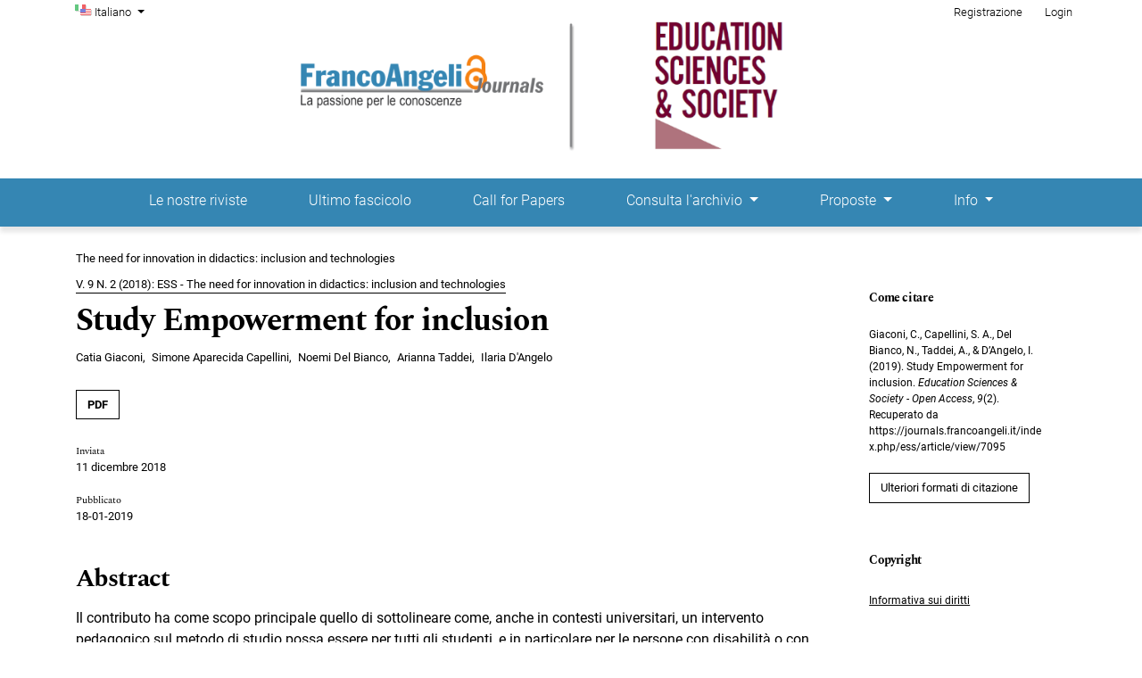

--- FILE ---
content_type: text/html; charset=utf-8
request_url: https://journals.francoangeli.it/index.php/ess/article/view/7095?articlesBySameAuthorPage=4
body_size: 11783
content:


<!DOCTYPE html>

<html lang="it-IT" xml:lang="it-IT">
<head>
	<meta charset="utf-8">
	<meta name="viewport" content="width=device-width, initial-scale=1.0">
	<title>
		Study Empowerment for inclusion
							| Education Sciences & Society - Open Access
			</title>

	
<meta name="generator" content="Open Journal Systems 3.3.0.16">
<meta name="gs_meta_revision" content="1.1"/>
<meta name="citation_journal_title" content="Education Sciences &amp; Society - Open Access"/>
<meta name="citation_journal_abbrev" content="ESS"/>
<meta name="citation_issn" content="2284-015X"/> 
<meta name="citation_author" content="Catia Giaconi"/>
<meta name="citation_author" content="Simone Aparecida Capellini"/>
<meta name="citation_author" content="Noemi Del Bianco"/>
<meta name="citation_author" content="Arianna Taddei"/>
<meta name="citation_author" content="Ilaria D'Angelo"/>
<meta name="citation_title" content="Study Empowerment for inclusion"/>
<meta name="citation_language" content="it"/>
<meta name="citation_date" content="2018"/>
<meta name="citation_volume" content="9"/>
<meta name="citation_issue" content="2"/>
<meta name="citation_abstract_html_url" content="https://journals.francoangeli.it/index.php/ess/article/view/7095"/>
<meta name="citation_pdf_url" content="https://journals.francoangeli.it/index.php/ess/article/download/7095/345"/>
<meta name="citation_reference" content="Barton L. (2005), Emancipatory research and disable people: some observations and questions, Educational Review, 57, 3, pp. 317–327."/>
<meta name="citation_reference" content="Boyele C., Topping K., (2012), What Works in Inclusion?, Open University Press, Maidnhead."/>
<meta name="citation_reference" content="Bonaiuti G., (2014), Le strategie didattiche, Carocci Faber, Roma."/>
<meta name="citation_reference" content="Cajola L. C.,Traversetti M., (2017), Metodo di Studio e DSA, strategie e didattiche inclusive, Carocci, Roma."/>
<meta name="citation_reference" content="Cajola L. C.,Traversetti M., (2017), Il metodo di studio come prima misura compensativa per l’inclusione degli allievi con DSA; progetto di ricerca, Journal of Educational cultural and Psychological Studies, 14, pp. 127-151."/>
<meta name="citation_reference" content="Chemers M.M., Hu L., Garcia B.F., (2001), Academic self-efficacy and first year college student performance and adjustment, Journal of Educational Psychology, 93, 1, pp. 55-64."/>
<meta name="citation_reference" content="Cornoldi C., De Beni R., Gruppo MT (2001), Imparare a studiare 2, Erickson, Trento."/>
<meta name="citation_reference" content="Cornoldi C., Tressoldi P. E., Tretti M. L.,Vio C., (2010), Il primo strumento compensativo per un alunno con dislessia: un efficiente metodo di studio, Dislessia, Vol. 7, n. 1, pp. 77-87."/>
<meta name="citation_reference" content="Cottrell S., (2013), The study skills handbook, Palgrave Macmillan, London."/>
<meta name="citation_reference" content="D’Alonzo L., Bocci F., Pinelli S., (2015), Didattica speciale per l’inclusione, La Scuola, Brescia."/>
<meta name="citation_reference" content="De Beni R., Moè A, Rizzato R., (2003), Lo studio all’Università: caratteristiche e modalità di promozione, Giornale Italiano di Psicologia, 2, pp. 63-81."/>
<meta name="citation_reference" content="Friso G., Amadio V., Paiano A., Russo M. R., Cornoldo C., (2011), Studio Efficace per ragazzi con DSA, Erickson, Trento."/>
<meta name="citation_reference" content="Giaconi C., (2014), Qualità della Vita e adulti con disabilità, FrancoAngeli, Milano."/>
<meta name="citation_reference" content="Giaconi C., Capellini S. A., (2013), Os professores entima. Alguns alunos nao aprendem. Porque isso acontece, San Paolo, Fundepe."/>
<meta name="citation_reference" content="Giaconi C., Capellini S. A., (2015), Conoscere per includere, FrancoAngeli, Milano."/>
<meta name="citation_reference" content="Giaconi C., Capellini S. A., (2016), Study Empowerment para a inclusão, in B. Santos, A.Oliveira Batista, S. A. Capellini, Tópicos em transtornos de aprendizagem, Fundepe, Marilìa, pp. 246-260."/>
<meta name="citation_reference" content="Giaconi C., Germano G. D., Capellini S. A., (2016), Characterization of Brazilians Students with Dyslexia in Handwriting Proficiency Screening Questionnaire and Handwriting Scale, Psychology Research, vol. 6, pp. 590-598."/>
<meta name="citation_reference" content="Giaconi C., Del Bianco N., (2018), Didattica universitaria e dispositivi tecnologici inclusivi: il progetto Inclusione 3.0, in C. Giaconi, N. Del Bianco, (a cura di), In Azione: prove di Inclusione, FrancoAngeli, Milano."/>
<meta name="citation_reference" content="Giaconi C., Del Bianco N., Taddei A., Capellini S. A., (2018), Inclusive University didactics and technological devices: a case study, Education Science and Society, 9, 1, pp. 191-217."/>
<meta name="citation_reference" content="Griffo G. (a cura di) (2018), Il nuovo welfare coerente con i principi della CRPD. L’empowerment e l’inclusione delle persone con disabilità, Comunità Edizioni, Roma."/>
<meta name="citation_reference" content="Hall C. W., Spruill K. L., &amp; Webster R. E., (2002), Motivational and attitudinal factors in college students with and without learning disabilities, Learning Disability, 25, 2, pp. 79-86."/>
<meta name="citation_reference" content="Hattie J., (2015), The Applicability of Visible Learning to Higher Education, Scholarship of Teaching and Learning in Psychology, 1, pp. 79-91."/>
<meta name="citation_reference" content="MacCullagh L., Bosanquet A., Badcock N. A., (2016), University Students with Dyslexia: A Qualitative Exploratory Study of Learning Practices, Challenges and Strategies, Dyslexia, 23, 1, pp. 3-23."/>
<meta name="citation_reference" content="Marconato G., (2009), Emergenza educativa e nuove tecnologie. Stimoli per una riconsiderazione della questione, RASSEGNA CNOS problemi esperienze prospettive per l'istruzione e la formazione professionale, 25, 3, pp. 21-31."/>
<meta name="citation_reference" content="Michell D., (2008), What Really Works in Special and Inclusive Education: Using Evidence-Based Teaching Strategies, Routledge, New York."/>
<meta name="citation_reference" content="Rampin M., (2016), Come imparare a studiare, Adriano salani editore, Milano."/>
<meta name="citation_reference" content="Rohrer D., Pashler H., (2010), Recent research on human learning challenges conventional instructional strategies, Educational Researcher, 39, pp. 406-412."/>
<meta name="citation_reference" content="Serry T., Oates J., Ennals P., Venville A., Williams A., Fossey E. , Steel G., (2017), Managing reading and related literacy difficulties: University students’ perspectives, Australian Journal of Learning Difficulties, pp. 1-26."/>
<link rel="schema.DC" href="http://purl.org/dc/elements/1.1/" />
<meta name="DC.Creator.PersonalName" content="Catia Giaconi"/>
<meta name="DC.Creator.PersonalName" content="Simone Aparecida Capellini"/>
<meta name="DC.Creator.PersonalName" content="Noemi Del Bianco"/>
<meta name="DC.Creator.PersonalName" content="Arianna Taddei"/>
<meta name="DC.Creator.PersonalName" content="Ilaria D'Angelo"/>
<meta name="DC.Date.created" scheme="ISO8601" content="2019-01-18"/>
<meta name="DC.Date.dateSubmitted" scheme="ISO8601" content="2018-12-11"/>
<meta name="DC.Date.issued" scheme="ISO8601" content="2019-02-19"/>
<meta name="DC.Date.modified" scheme="ISO8601" content="2019-02-18"/>
<meta name="DC.Description" xml:lang="en" content="Il contributo ha come scopo principale quello di sottolineare come, anche in contesti universitari, un intervento pedagogico sul metodo di studio possa essere per tutti gli studenti, e in particolare per le persone con disabilità o con Disturbo Specifico di Apprendimento (DSA), una efficace via per l’autodeterminazione e per l’inclusione. A partire da una attenta analisi della situazione internazionale in termini di dispositivi offerti dai centri di eccellenza universitari internazionali che accolgono studenti con disabilità e DSA, presentiamo il Progetto Inclusione 3.0 nella sezione relativa alla costruzione di un percorso di Study Empowerment rivolto a studenti universitari con dislessia che, attraverso un sistema integrato di dispositivi tecnologici, permetta di creare luoghi e tempi di vita universitaria inclusiva."/>
<meta name="DC.Description" xml:lang="it" content="Il contributo ha come scopo principale quello di sottolineare come, anche in contesti universitari, un intervento pedagogico sul metodo di studio possa essere per tutti gli studenti, e in particolare per le persone con disabilità o con Disturbo Specifico di Apprendimento (DSA), una efficace via per l’autodeterminazione e per l’inclusione. A partire da una attenta analisi della situazione internazionale in termini di dispositivi offerti dai centri di eccellenza universitari internazionali che accolgono studenti con disabilità e DSA, presentiamo il Progetto Inclusione 3.0 nella sezione relativa alla costruzione di un percorso di Study Empowerment rivolto a studenti universitari con dislessia che, attraverso un sistema integrato di dispositivi tecnologici, permetta di creare luoghi e tempi di vita universitaria inclusiva."/>
<meta name="DC.Format" scheme="IMT" content="application/pdf"/>
<meta name="DC.Identifier" content="7095"/>
<meta name="DC.Identifier.URI" content="https://journals.francoangeli.it/index.php/ess/article/view/7095"/>
<meta name="DC.Language" scheme="ISO639-1" content="it"/>
<meta name="DC.Rights" content="Copyright (c)  "/>
<meta name="DC.Rights" content=""/>
<meta name="DC.Source" content="Education Sciences &amp; Society - Open Access"/>
<meta name="DC.Source.ISSN" content="2284-015X"/>
<meta name="DC.Source.Issue" content="2"/>
<meta name="DC.Source.Volume" content="9"/>
<meta name="DC.Source.URI" content="https://journals.francoangeli.it/index.php/ess"/>
<meta name="DC.Title" content="Study Empowerment for inclusion"/>
<meta name="DC.Title.Alternative" xml:lang="en" content="Study Empowerment for inclusion"/>
<meta name="DC.Title.Alternative" xml:lang="ky" content="Disability, DSA, Study Method, University, Inclusion"/>
<meta name="DC.Title.Alternative" xml:lang="ky" content="Disability, DSA, Study Method, University, Inclusion"/>
<meta name="DC.Type" content="Text.Serial.Journal"/>
<meta name="DC.Type.articleType" content="The need for innovation in didactics: inclusion and technologies"/>
<script type="text/javascript" src="https://cdn.jsdelivr.net/npm/cookie-bar/cookiebar-latest.min.js?theme=momh&always=1&scrolling=1&refreshPage=1&top=1&showNoConsent=1&noConfirm=1&hideDetailsBtn=1&showPolicyLink=1&privacyPage=https%3A%2F%2Fwww.francoangeli.it%2Faiuto%2F9"></script>
<meta name="tdm-reservation" value="1">
	<link rel="stylesheet" href="https://journals.francoangeli.it/plugins/themes/immersion/resources/dist/app.min.css?v=3.3.0.16" type="text/css" /><link rel="stylesheet" href="https://journals.francoangeli.it/index.php/ess/$$$call$$$/page/page/css?name=less" type="text/css" /><link rel="stylesheet" href="https://journals.francoangeli.it/plugins/generic/orcidProfile/css/orcidProfile.css?v=3.3.0.16" type="text/css" /><link rel="stylesheet" href="https://journals.francoangeli.it/plugins/generic/paperbuzz/paperbuzzviz/assets/css/paperbuzzviz.css?v=3.3.0.16" type="text/css" /><link rel="stylesheet" href="https://journals.francoangeli.it/public/site/styleSheet.css?v=3.3.0.16" type="text/css" />
</head>
<body class="page_article op_view has_site_logo"
      dir="ltr">

<div class="cmp_skip_to_content">
	<a class="sr-only" href="#immersion_content_header">Salta al menu principale di navigazione</a>
	<a class="sr-only" href="#immersion_content_main">Salta al contenuto principale</a>
	<a class="sr-only" href="#immersion_content_footer">Salta al piè di pagina del sito</a>
</div>

<header class="main-header"
        id="immersion_content_header">
	<div class="container-fluid">
		<nav class="main-header__admin locale-enabled">

						
										<ul id="languageNav" class="language-toggle nav">
	<li class="nav-item dropdown">
		<a class="main-header__lang-link dropdown-toggle" id="languageToggleMenulanguageNav" data-toggle="dropdown" aria-haspopup="true" aria-expanded="false">
			<span class="sr-only">Cambia la lingua. La lingua corrente è:</span>
			Italiano
		</a>

		<ul class="dropdown-menu dropdown-menu-left" aria-labelledby="languageToggleMenulanguageNav">
												<li class="dropdown-item">
						<a class="nav-link" href="https://journals.francoangeli.it/index.php/ess/user/setLocale/en_US?source=%2Findex.php%2Fess%2Farticle%2Fview%2F7095%3FarticlesBySameAuthorPage%3D4">
							English
						</a>
					</li>
																</ul>
	</li>
</ul>
			
							<h2 class="sr-only">Menu di amministrazione</h2>
									<ul id="navigationUser" class="pkp_navigation_user pkp_nav_list">
					
																	<li class=" nmi_type_user_register nav-item">
					<a class="main-header__admin-link"
					   href="https://journals.francoangeli.it/index.php/ess/user/register">
						Registrazione
					</a>
									</li>
								
																	<li class=" nmi_type_user_login nav-item">
					<a class="main-header__admin-link"
					   href="https://journals.francoangeli.it/index.php/ess/login">
						Login
					</a>
									</li>
													</ul>

			
			
		</nav>

					<div class="main-header__title">
		
		
					<a href="			https://journals.francoangeli.it/index.php/ess/index
		" class="is_img">
				<img src="https://journals.francoangeli.it/public/journals/78/pageHeaderLogoImage_it_IT.png" width="730" height="180" alt="FrancoAngeli Journals" />
			</a>
		
					</div>
		
						
						<nav class="navbar navbar-expand-sm main-header__nav">
				<button class="navbar-toggler mx-auto hamburger" data-target="#main-menu" data-toggle="collapse"
				        type="button"
				        aria-label="Menu" aria-controls="navigation">
					<span class="hamburger__wrapper">
		                <span class="hamburger__icon"></span>
		            </span>
				</button>
				<h2 class="sr-only">Menu principale</h2>
				<div class="collapse navbar-collapse" id="main-menu">
										<ul id="navigationPrimary" class="pkp_navigation_primary pkp_nav_list navbar-nav mx-auto">
					
																	<li class=" nmi_type_remote_url nav-item">
					<a class="main-header__nav-link"
					   href="https://journals.francoangeli.it">
						Le nostre riviste
					</a>
									</li>
								
																	<li class=" nmi_type_current nav-item">
					<a class="main-header__nav-link"
					   href="https://journals.francoangeli.it/index.php/ess/issue/current">
						Ultimo fascicolo
					</a>
									</li>
								
																	<li class=" nmi_type_announcements nav-item">
					<a class="main-header__nav-link"
					   href="https://journals.francoangeli.it/index.php/ess/announcement">
						Call for Papers
					</a>
									</li>
								
																	<li class=" nmi_type_archives nav-item dropdown">
					<a class="main-header__nav-link dropdown-toggle"
					   href="https://journals.francoangeli.it/index.php/ess/issue/archive" role="button" id="dropdownMenuLink" data-toggle="dropdown" aria-haspopup="true" aria-expanded="false">
						Consulta l'archivio
					</a>
											<ul class="dropdown-menu">
																								<li class=" dropdown-item">
										<a class="nav-link"
										   href="https://journals.francoangeli.it/index.php/ess/issue/archive">
											Archivi
										</a>
									</li>
																																<li class=" dropdown-item">
										<a class="nav-link"
										   href="https://journals.francoangeli.it/index.php/ess/search/search">
											Cerca
										</a>
									</li>
																					</ul>
									</li>
								
																	<li class=" nmi_type_submissions nav-item dropdown">
					<a class="main-header__nav-link dropdown-toggle"
					   href="https://journals.francoangeli.it/index.php/ess/about/submissions" role="button" id="dropdownMenuLink" data-toggle="dropdown" aria-haspopup="true" aria-expanded="false">
						Proposte
					</a>
											<ul class="dropdown-menu">
																								<li class=" dropdown-item">
										<a class="nav-link"
										   href="https://journals.francoangeli.it/index.php/ess/about/submissions">
											Invia un paper
										</a>
									</li>
																																<li class=" dropdown-item">
										<a class="nav-link"
										   href="https://journals.francoangeli.it/index.php/ess/libraryFiles/downloadPublic/2177">
											Modello articolo scaricabile
										</a>
									</li>
																																<li class=" dropdown-item">
										<a class="nav-link"
										   href="https://static.francoangeli.it/fa-contenuti/riviste/nr/ess-norme.pdf">
											Norme redazionali
										</a>
									</li>
																																<li class=" dropdown-item">
										<a class="nav-link"
										   href="https://static.francoangeli.it/fa-contenuti/riviste/nr/ess-liberatoria.pdf">
											Liberatoria
										</a>
									</li>
																					</ul>
									</li>
								
																	<li class=" nmi_type_about nav-item dropdown">
					<a class="main-header__nav-link dropdown-toggle"
					   href="https://journals.francoangeli.it/index.php/ess/about" role="button" id="dropdownMenuLink" data-toggle="dropdown" aria-haspopup="true" aria-expanded="false">
						Info
					</a>
											<ul class="dropdown-menu">
																								<li class=" dropdown-item">
										<a class="nav-link"
										   href="https://journals.francoangeli.it/index.php/ess/about">
											Sulla rivista
										</a>
									</li>
																																<li class=" dropdown-item">
										<a class="nav-link"
										   href="https://journals.francoangeli.it/index.php/ess/about/editorialTeam">
											Comitato Scientifico ed Editoriale
										</a>
									</li>
																																<li class=" dropdown-item">
										<a class="nav-link"
										   href="https://journals.francoangeli.it/index.php/ess/about/contact">
											Contatti
										</a>
									</li>
																																<li class=" dropdown-item">
										<a class="nav-link"
										   href="https://static.francoangeli.it/fa-contenuti/riviste/codiceetico/etiche.pdf">
											Codice etico
										</a>
									</li>
																					</ul>
									</li>
						</ul>

			
				</div>
			</nav>
				</div> </header>

<main class="container" id="immersion_content_main">
	<div class="row">

				<section class="col-md-8 article-page">
	<header class="article-page__header">
    		
					<p class="article-page__meta">The need for innovation in didactics: inclusion and technologies</p>
		
		<p class="article-page__meta">
			<a href="https://journals.francoangeli.it/index.php/ess/issue/view/451">V. 9 N. 2 (2018): ESS - The need for innovation in didactics: inclusion and technologies</a>
		</p>

		<h1 class="article-page__title">
			<span>Study Empowerment for inclusion</span>
		</h1>

							<div class="article-page__meta">
				<ul class="authors-string">
											<li class="authors-string__item"><span class="author-string_href-none"><span>Catia Giaconi</span></span></li>
											<li class="authors-string__item"><span class="author-string_href-none"><span>Simone Aparecida Capellini</span></span></li>
											<li class="authors-string__item"><span class="author-string_href-none"><span>Noemi Del Bianco</span></span></li>
											<li class="authors-string__item"><span class="author-string_href-none"><span>Arianna Taddei</span></span></li>
											<li class="authors-string__item"><span class="author-string_href-none"><span>Ilaria D&#039;Angelo</span></span></li>
									</ul>
			</div>
												<div class="article-page__meta">
				<div class="article-details__authors">
											<div class="article-details__author hidden" id="author-1">
																											</div>
											<div class="article-details__author hidden" id="author-2">
																											</div>
											<div class="article-details__author hidden" id="author-3">
																											</div>
											<div class="article-details__author hidden" id="author-4">
																											</div>
											<div class="article-details__author hidden" id="author-5">
																											</div>
									</div>
			</div>
			</header>

				<div class="article-page__galleys">
							<ul class="list-galleys primary-galleys">
											<li>
							
	
							

<a class="article__btn pdf" href="https://journals.francoangeli.it/index.php/ess/article/view/7095/345">

		
	PDF

	</a>
						</li>
									</ul>
								</div>
	
	<div class="article-page__meta">

		<dl>
																								<dt>
					Inviata
				</dt>
				<dd>
					11 dicembre 2018
				</dd>
			
							<dt>
					Pubblicato
				</dt>
				<dd>
																18-01-2019
														</dd>
							
		</dl>
	</div><!-- .article-page__meta-->

				<h3 class="label">Abstract</h3>
		<p>Il contributo ha come scopo principale quello di sottolineare come, anche in contesti universitari, un intervento pedagogico sul metodo di studio possa essere per tutti gli studenti, e in particolare per le persone con disabilità o con Disturbo Specifico di Apprendimento (DSA), una efficace via per l’autodeterminazione e per l’inclusione. A partire da una attenta analisi della situazione internazionale in termini di dispositivi offerti dai centri di eccellenza universitari internazionali che accolgono studenti con disabilità e DSA, presentiamo il Progetto Inclusione 3.0 nella sezione relativa alla costruzione di un percorso di <em>Study Empowerment</em> rivolto a studenti universitari con dislessia che, attraverso un sistema integrato di dispositivi tecnologici, permetta di creare luoghi e tempi di vita universitaria inclusiva.</p>
	
				<h3 class="label">
			Riferimenti bibliografici
		</h3>
					<ol class="references">
									<li>Barton L. (2005), Emancipatory research and disable people: some observations and questions, Educational Review, 57, 3, pp. 317–327. </li>
									<li>Boyele C., Topping K., (2012), What Works in Inclusion?, Open University Press, Maidnhead. </li>
									<li>Bonaiuti G., (2014), Le strategie didattiche, Carocci Faber, Roma. </li>
									<li>Cajola L. C.,Traversetti M., (2017), Metodo di Studio e DSA, strategie e didattiche inclusive, Carocci, Roma. </li>
									<li>Cajola L. C.,Traversetti M., (2017), Il metodo di studio come prima misura compensativa per l’inclusione degli allievi con DSA; progetto di ricerca, Journal of Educational cultural and Psychological Studies, 14, pp. 127-151. </li>
									<li>Chemers M.M., Hu L., Garcia B.F., (2001), Academic self-efficacy and first year college student performance and adjustment, Journal of Educational Psychology, 93, 1, pp. 55-64. </li>
									<li>Cornoldi C., De Beni R., Gruppo MT (2001), Imparare a studiare 2, Erickson, Trento. </li>
									<li>Cornoldi C., Tressoldi P. E., Tretti M. L.,Vio C., (2010), Il primo strumento compensativo per un alunno con dislessia: un efficiente metodo di studio, Dislessia, Vol. 7, n. 1, pp. 77-87. </li>
									<li>Cottrell S., (2013), The study skills handbook, Palgrave Macmillan, London. </li>
									<li>D’Alonzo L., Bocci F., Pinelli S., (2015), Didattica speciale per l’inclusione, La Scuola, Brescia. </li>
									<li>De Beni R., Moè A, Rizzato R., (2003), Lo studio all’Università: caratteristiche e modalità di promozione, Giornale Italiano di Psicologia, 2, pp. 63-81. </li>
									<li>Friso G., Amadio V., Paiano A., Russo M. R., Cornoldo C., (2011), Studio Efficace per ragazzi con DSA, Erickson, Trento. </li>
									<li>Giaconi C., (2014), Qualità della Vita e adulti con disabilità, FrancoAngeli, Milano. </li>
									<li>Giaconi C., Capellini S. A., (2013), Os professores entima. Alguns alunos nao aprendem. Porque isso acontece, San Paolo, Fundepe. </li>
									<li>Giaconi C., Capellini S. A., (2015), Conoscere per includere, FrancoAngeli, Milano. </li>
									<li>Giaconi C., Capellini S. A., (2016), Study Empowerment para a inclusão, in B. Santos, A.Oliveira Batista, S. A. Capellini, Tópicos em transtornos de aprendizagem, Fundepe, Marilìa, pp. 246-260. </li>
									<li>Giaconi C., Germano G. D., Capellini S. A., (2016), Characterization of Brazilians Students with Dyslexia in Handwriting Proficiency Screening Questionnaire and Handwriting Scale, Psychology Research, vol. 6, pp. 590-598. </li>
									<li>Giaconi C., Del Bianco N., (2018), Didattica universitaria e dispositivi tecnologici inclusivi: il progetto Inclusione 3.0, in C. Giaconi, N. Del Bianco, (a cura di), In Azione: prove di Inclusione, FrancoAngeli, Milano. </li>
									<li>Giaconi C., Del Bianco N., Taddei A., Capellini S. A., (2018), Inclusive University didactics and technological devices: a case study, Education Science and Society, 9, 1, pp. 191-217. </li>
									<li>Griffo G. (a cura di) (2018), Il nuovo welfare coerente con i principi della CRPD. L’empowerment e l’inclusione delle persone con disabilità, Comunità Edizioni, Roma. </li>
									<li>Hall C. W., Spruill K. L., &amp; Webster R. E., (2002), Motivational and attitudinal factors in college students with and without learning disabilities, Learning Disability, 25, 2, pp. 79-86. </li>
									<li>Hattie J., (2015), The Applicability of Visible Learning to Higher Education, Scholarship of Teaching and Learning in Psychology, 1, pp. 79-91. </li>
									<li>MacCullagh L., Bosanquet A., Badcock N. A., (2016), University Students with Dyslexia: A Qualitative Exploratory Study of Learning Practices, Challenges and Strategies, Dyslexia, 23, 1, pp. 3-23. </li>
									<li>Marconato G., (2009), Emergenza educativa e nuove tecnologie. Stimoli per una riconsiderazione della questione, RASSEGNA CNOS problemi esperienze prospettive per l'istruzione e la formazione professionale, 25, 3, pp. 21-31. </li>
									<li>Michell D., (2008), What Really Works in Special and Inclusive Education: Using Evidence-Based Teaching Strategies, Routledge, New York. </li>
									<li>Rampin M., (2016), Come imparare a studiare, Adriano salani editore, Milano. </li>
									<li>Rohrer D., Pashler H., (2010), Recent research on human learning challenges conventional instructional strategies, Educational Researcher, 39, pp. 406-412. </li>
									<li>Serry T., Oates J., Ennals P., Venville A., Williams A., Fossey E. , Steel G., (2017), Managing reading and related literacy difficulties: University students’ perspectives, Australian Journal of Learning Difficulties, pp. 1-26. </li>
							</ol>
			
		<div class="item downloads_chart">
	<h3 class="label">
		Metriche
	</h3>
	<div id="paperbuzz"><div id="loading">Caricamento metriche ...</div></div>
	<script type="text/javascript">
		window.onload = function () {
			var options = {
				paperbuzzStatsJson: JSON.parse('{\"altmetrics_sources\":[{\"events\":null,\"events_count\":1555,\"events_count_by_day\":null,\"events_count_by_month\":[{\"count\":3,\"date\":\"2019-02\"},{\"count\":6,\"date\":\"2019-03\"},{\"count\":3,\"date\":\"2019-04\"},{\"count\":4,\"date\":\"2019-05\"},{\"count\":4,\"date\":\"2019-06\"},{\"count\":5,\"date\":\"2019-08\"},{\"count\":1,\"date\":\"2020-02\"},{\"count\":2,\"date\":\"2020-04\"},{\"count\":1,\"date\":\"2020-05\"},{\"count\":3,\"date\":\"2020-07\"},{\"count\":1,\"date\":\"2020-09\"},{\"count\":15,\"date\":\"2020-10\"},{\"count\":2,\"date\":\"2020-11\"},{\"count\":5,\"date\":\"2020-12\"},{\"count\":1,\"date\":\"2021-01\"},{\"count\":2,\"date\":\"2021-03\"},{\"count\":3,\"date\":\"2021-04\"},{\"count\":3,\"date\":\"2021-06\"},{\"count\":8,\"date\":\"2021-07\"},{\"count\":8,\"date\":\"2021-08\"},{\"count\":12,\"date\":\"2021-09\"},{\"count\":315,\"date\":\"2021-10\"},{\"count\":21,\"date\":\"2021-11\"},{\"count\":15,\"date\":\"2021-12\"},{\"count\":18,\"date\":\"2022-01\"},{\"count\":163,\"date\":\"2022-02\"},{\"count\":37,\"date\":\"2022-03\"},{\"count\":59,\"date\":\"2022-04\"},{\"count\":84,\"date\":\"2022-05\"},{\"count\":42,\"date\":\"2022-06\"},{\"count\":17,\"date\":\"2022-07\"},{\"count\":23,\"date\":\"2022-08\"},{\"count\":29,\"date\":\"2022-09\"},{\"count\":24,\"date\":\"2022-10\"},{\"count\":7,\"date\":\"2022-11\"},{\"count\":15,\"date\":\"2022-12\"},{\"count\":19,\"date\":\"2023-01\"},{\"count\":41,\"date\":\"2023-02\"},{\"count\":34,\"date\":\"2023-03\"},{\"count\":49,\"date\":\"2023-04\"},{\"count\":33,\"date\":\"2023-05\"},{\"count\":24,\"date\":\"2023-06\"},{\"count\":14,\"date\":\"2023-07\"},{\"count\":13,\"date\":\"2023-08\"},{\"count\":19,\"date\":\"2023-09\"},{\"count\":35,\"date\":\"2023-10\"},{\"count\":27,\"date\":\"2023-11\"},{\"count\":16,\"date\":\"2023-12\"},{\"count\":19,\"date\":\"2024-01\"},{\"count\":12,\"date\":\"2024-02\"},{\"count\":27,\"date\":\"2024-03\"},{\"count\":38,\"date\":\"2024-04\"},{\"count\":19,\"date\":\"2024-05\"},{\"count\":3,\"date\":\"2024-06\"},{\"count\":14,\"date\":\"2024-07\"},{\"count\":8,\"date\":\"2024-08\"},{\"count\":5,\"date\":\"2024-09\"},{\"count\":9,\"date\":\"2024-10\"},{\"count\":3,\"date\":\"2024-11\"},{\"count\":1,\"date\":\"2024-12\"},{\"count\":4,\"date\":\"2025-01\"},{\"count\":9,\"date\":\"2025-02\"},{\"count\":15,\"date\":\"2025-03\"},{\"count\":26,\"date\":\"2025-04\"},{\"count\":21,\"date\":\"2025-05\"},{\"count\":2,\"date\":\"2025-06\"},{\"count\":3,\"date\":\"2025-07\"},{\"count\":8,\"date\":\"2025-08\"},{\"count\":14,\"date\":\"2025-09\"},{\"count\":10,\"date\":\"2025-10\"}],\"events_count_by_year\":[{\"count\":25,\"date\":null},{\"count\":30,\"date\":null},{\"count\":388,\"date\":null},{\"count\":518,\"date\":null},{\"count\":324,\"date\":null},{\"count\":158,\"date\":null},{\"count\":112,\"date\":null}],\"source\":{\"display_name\":\"Viste PDF\"},\"source_id\":\"pdf\"}]}'),
				minItemsToShowGraph: {
					minEventsForYearly: 10,
					minEventsForMonthly: 10,
					minEventsForDaily: 6,
					minYearsForYearly: 3,
					minMonthsForMonthly: 2,
					minDaysForDaily: 1 //first 30 days only
				},
				graphheight: 150,
				graphwidth: 300,
				showTitle: false,
				showMini: true,
								published_date: [2019, 1, 18],
							}

			var paperbuzzviz = undefined;
			paperbuzzviz = new PaperbuzzViz(options);
			paperbuzzviz.initViz();
		}
	</script>
</div>

</section>


<aside class="col-md-4 offset-lg-1 col-lg-3 article-sidebar">

		
					
		
		
				<h2>
			Come citare
		</h2>
		<div class="citation_format_value">
			<div id="citationOutput" role="region" aria-live="polite">
				<div class="csl-bib-body">
  <div class="csl-entry">Giaconi, C., Capellini, S. A., Del Bianco, N., Taddei, A., &#38; D’Angelo, I. (2019). Study Empowerment for inclusion. <i>Education Sciences &amp; Society - Open Access</i>, <i>9</i>(2). Recuperato da https://journals.francoangeli.it/index.php/ess/article/view/7095</div>
</div>
			</div>
			<div class="citation_formats dropdown">
				<a class="btn btn-secondary" id="dropdownMenuButton" data-toggle="dropdown" aria-haspopup="true"
				   aria-expanded="false">
					Ulteriori formati di citazione
				</a>
				<div class="dropdown-menu" aria-labelledby="dropdownMenuButton" id="dropdown-cit">
											<a
								class="dropdown-cite-link dropdown-item"
								aria-controls="citationOutput"
								href="https://journals.francoangeli.it/index.php/ess/citationstylelanguage/get/acm-sig-proceedings?submissionId=7095&amp;publicationId=5508"
								data-load-citation
								data-json-href="https://journals.francoangeli.it/index.php/ess/citationstylelanguage/get/acm-sig-proceedings?submissionId=7095&amp;publicationId=5508&amp;return=json"
						>
							ACM
						</a>
											<a
								class="dropdown-cite-link dropdown-item"
								aria-controls="citationOutput"
								href="https://journals.francoangeli.it/index.php/ess/citationstylelanguage/get/acs-nano?submissionId=7095&amp;publicationId=5508"
								data-load-citation
								data-json-href="https://journals.francoangeli.it/index.php/ess/citationstylelanguage/get/acs-nano?submissionId=7095&amp;publicationId=5508&amp;return=json"
						>
							ACS
						</a>
											<a
								class="dropdown-cite-link dropdown-item"
								aria-controls="citationOutput"
								href="https://journals.francoangeli.it/index.php/ess/citationstylelanguage/get/apa?submissionId=7095&amp;publicationId=5508"
								data-load-citation
								data-json-href="https://journals.francoangeli.it/index.php/ess/citationstylelanguage/get/apa?submissionId=7095&amp;publicationId=5508&amp;return=json"
						>
							APA
						</a>
											<a
								class="dropdown-cite-link dropdown-item"
								aria-controls="citationOutput"
								href="https://journals.francoangeli.it/index.php/ess/citationstylelanguage/get/associacao-brasileira-de-normas-tecnicas?submissionId=7095&amp;publicationId=5508"
								data-load-citation
								data-json-href="https://journals.francoangeli.it/index.php/ess/citationstylelanguage/get/associacao-brasileira-de-normas-tecnicas?submissionId=7095&amp;publicationId=5508&amp;return=json"
						>
							ABNT
						</a>
											<a
								class="dropdown-cite-link dropdown-item"
								aria-controls="citationOutput"
								href="https://journals.francoangeli.it/index.php/ess/citationstylelanguage/get/chicago-author-date?submissionId=7095&amp;publicationId=5508"
								data-load-citation
								data-json-href="https://journals.francoangeli.it/index.php/ess/citationstylelanguage/get/chicago-author-date?submissionId=7095&amp;publicationId=5508&amp;return=json"
						>
							Chicago
						</a>
											<a
								class="dropdown-cite-link dropdown-item"
								aria-controls="citationOutput"
								href="https://journals.francoangeli.it/index.php/ess/citationstylelanguage/get/harvard-cite-them-right?submissionId=7095&amp;publicationId=5508"
								data-load-citation
								data-json-href="https://journals.francoangeli.it/index.php/ess/citationstylelanguage/get/harvard-cite-them-right?submissionId=7095&amp;publicationId=5508&amp;return=json"
						>
							Harvard
						</a>
											<a
								class="dropdown-cite-link dropdown-item"
								aria-controls="citationOutput"
								href="https://journals.francoangeli.it/index.php/ess/citationstylelanguage/get/ieee?submissionId=7095&amp;publicationId=5508"
								data-load-citation
								data-json-href="https://journals.francoangeli.it/index.php/ess/citationstylelanguage/get/ieee?submissionId=7095&amp;publicationId=5508&amp;return=json"
						>
							IEEE
						</a>
											<a
								class="dropdown-cite-link dropdown-item"
								aria-controls="citationOutput"
								href="https://journals.francoangeli.it/index.php/ess/citationstylelanguage/get/modern-language-association?submissionId=7095&amp;publicationId=5508"
								data-load-citation
								data-json-href="https://journals.francoangeli.it/index.php/ess/citationstylelanguage/get/modern-language-association?submissionId=7095&amp;publicationId=5508&amp;return=json"
						>
							MLA
						</a>
											<a
								class="dropdown-cite-link dropdown-item"
								aria-controls="citationOutput"
								href="https://journals.francoangeli.it/index.php/ess/citationstylelanguage/get/turabian-fullnote-bibliography?submissionId=7095&amp;publicationId=5508"
								data-load-citation
								data-json-href="https://journals.francoangeli.it/index.php/ess/citationstylelanguage/get/turabian-fullnote-bibliography?submissionId=7095&amp;publicationId=5508&amp;return=json"
						>
							Turabian
						</a>
											<a
								class="dropdown-cite-link dropdown-item"
								aria-controls="citationOutput"
								href="https://journals.francoangeli.it/index.php/ess/citationstylelanguage/get/vancouver?submissionId=7095&amp;publicationId=5508"
								data-load-citation
								data-json-href="https://journals.francoangeli.it/index.php/ess/citationstylelanguage/get/vancouver?submissionId=7095&amp;publicationId=5508&amp;return=json"
						>
							Vancouver
						</a>
																<div class="dropdown-divider"></div>
						<h3 class="download-cite">
							Scarica citazione
						</h3>
													<a class="dropdown-cite-link dropdown-item"
							   href="https://journals.francoangeli.it/index.php/ess/citationstylelanguage/download/ris?submissionId=7095&amp;publicationId=5508">
								Endnote/Zotero/Mendeley (RIS)
							</a>
													<a class="dropdown-cite-link dropdown-item"
							   href="https://journals.francoangeli.it/index.php/ess/citationstylelanguage/download/bibtex?submissionId=7095&amp;publicationId=5508">
								BibTeX
							</a>
															</div>
			</div>
		</div>
	
						
			<div class="copyright-info">
			
										<a class="copyright-notice__modal" data-toggle="modal" data-target="#copyrightModal">
					Informativa sui diritti
				</a>
				<div class="modal fade" id="copyrightModal" tabindex="-1" role="dialog"
				     aria-labelledby="copyrightModalTitle" aria-hidden="true">
					<div class="modal-dialog" role="document">
						<div class="modal-content">
							<div class="modal-header">
								<h5 class="modal-title"
								    id="copyrightModalTitle">Informativa sui diritti</h5>
								<button type="button" class="close" data-dismiss="modal" aria-label="Close">
									<span aria-hidden="true">&times;</span>
								</button>
							</div>
							<div class="modal-body">
								<p>This journal applies the <strong><a href="https://creativecommons.org/licenses/by-nc-nd/4.0/">Creative Commons Attribution - Non-Commercial - No Derivatives 4.0 License (CC BY-NC-ND 4.0)</a></strong> to works published, in order to facilitate free immediate access to, and unrestricted reuse of, original works of all types. Under this license, authors agree to make articles legally available for reuse, without permission or fees, for virtually any purpose. Anyone may copy, distribute or reuse these articles, without modifying them, as long as authors and original sources are properly cited.</p>
							</div>
							<div class="modal-footer">
								<button type="button" class="btn btn-primary"
								        data-dismiss="modal">Chiudi</button>
							</div>
						</div>
					</div>
				</div>
					</div>
		

</aside>

		<div id="articlesBySameAuthorList">
						<h3>Puoi leggere altri articoli dello stesso autore/i</h3>

			<ul>
																													<li>
													Arianna Taddei,
												<a href="https://journals.francoangeli.it/index.php/ess/article/view/5628">
							ALIA.The initial training of educators for Early Childhood Education and Care in Italy: normative and curricular aspects
						</a>,
						<a href="https://journals.francoangeli.it/index.php/ess/issue/view/449">
							Education Sciences &amp; Society - Open Access: V. 8 N. 2 (2017): ESS - Rethinking the design process, rethinking the curriculum
						</a>
					</li>
																													<li>
													Michele Corsi,
													Catia Giaconi,
													Gabrielle Miller,
													Maria Beatriz Rodrigues,
												<a href="https://journals.francoangeli.it/index.php/ess/article/view/8241">
							Beyond the borders: Processes and products of social and academically inclusive practices
						</a>,
						<a href="https://journals.francoangeli.it/index.php/ess/issue/view/659">
							Education Sciences &amp; Society - Open Access: V. 10 N. 1 (2019): Disabilità e Qualità della Vita: percorsi e progetti per l’inclusione universitaria e sociale
						</a>
					</li>
																													<li>
													Michele Corsi,
													Catia Giaconi,
													Gabrielle Miller,
												<a href="https://journals.francoangeli.it/index.php/ess/article/view/17933">
							Special Pedagogy is for people, society and democracy
						</a>,
						<a href="https://journals.francoangeli.it/index.php/ess/issue/view/1378">
							Education Sciences &amp; Society - Open Access: V. 15 N. 1 (2024): Pedagogia Speciale, Terza Missione e impatto sociale: riflessioni e pratiche per una comunità inclusiva
						</a>
					</li>
																													<li>
													Michele Corsi,
													Catia Giaconi,
													Gabrielle Miller,
												<a href="https://journals.francoangeli.it/index.php/ess/article/view/17932">
							La pedagogia speciale è per le persone, la società e la democrazia
						</a>,
						<a href="https://journals.francoangeli.it/index.php/ess/issue/view/1378">
							Education Sciences &amp; Society - Open Access: V. 15 N. 1 (2024): Pedagogia Speciale, Terza Missione e impatto sociale: riflessioni e pratiche per una comunità inclusiva
						</a>
					</li>
																													<li>
													Noemi Del Bianco,
													Arianna Taddei,
													Catia Giaconi,
												<a href="https://journals.francoangeli.it/index.php/ess/article/view/5732">
							Book reviews/Recensioni
						</a>,
						<a href="https://journals.francoangeli.it/index.php/ess/issue/view/449">
							Education Sciences &amp; Society - Open Access: V. 8 N. 2 (2017): ESS - Rethinking the design process, rethinking the curriculum
						</a>
					</li>
																													<li>
													Catia Giaconi,
													Salvatore Patera,
													Lucia Borsini,
													Davide Scotta,
													Ilaria D&#039;Angelo,
													Noemi Del Bianco,
												<a href="https://journals.francoangeli.it/index.php/ess/article/view/17590">
							The role of Special Pedagogy for Third Mission and Social Impact between transformative practices and emancipatory processes
						</a>,
						<a href="https://journals.francoangeli.it/index.php/ess/issue/view/1378">
							Education Sciences &amp; Society - Open Access: V. 15 N. 1 (2024): Pedagogia Speciale, Terza Missione e impatto sociale: riflessioni e pratiche per una comunità inclusiva
						</a>
					</li>
																													<li>
													Maria Beatriz Rodrigues,
													Tatiane Martins Cruz Pirotti,
													Catia Giaconi,
													Noemi Del Bianco,
												<a href="https://journals.francoangeli.it/index.php/ess/article/view/8562">
							Young people with disabilities and infinite worlds: Potential for a transdisciplinary reflection
						</a>,
						<a href="https://journals.francoangeli.it/index.php/ess/issue/view/686">
							Education Sciences &amp; Society - Open Access: V. 10 N. 2 (2019): Giovani, studenti e infiniti mondi
						</a>
					</li>
																													<li>
													Grazia Romanazzi,
													Noemi Del Bianco,
													Valentina Pennazio,
													Arianna Taddei,
												<a href="https://journals.francoangeli.it/index.php/ess/article/view/6326">
							Book Reviews
						</a>,
						<a href="https://journals.francoangeli.it/index.php/ess/issue/view/450">
							Education Sciences &amp; Society - Open Access: V. 9 N. 1 (2018): ESS - Technologies and inclusion
						</a>
					</li>
																													<li>
													Catia Giaconi,
													Ilaria D&#039;Angelo,
													Noemi Del Bianco,
													Salvatore Patera,
													Simona Rotondi,
													Simone Aparecida Capellini,
												<a href="https://journals.francoangeli.it/index.php/ess/article/view/17648">
							Costruire culture e pratiche inclusive tra Università e territori. Uno studio di caso multi-regione per il contrasto della povertà educativa
						</a>,
						<a href="https://journals.francoangeli.it/index.php/ess/issue/view/1378">
							Education Sciences &amp; Society - Open Access: V. 15 N. 1 (2024): Pedagogia Speciale, Terza Missione e impatto sociale: riflessioni e pratiche per una comunità inclusiva
						</a>
					</li>
																													<li>
													Arianna Taddei,
													Elena Rosciani,
												<a href="https://journals.francoangeli.it/index.php/ess/article/view/17594">
							Il diritto di dimenticare: sfide pedagogiche e reti territoriali per le persone con Alzheimer
						</a>,
						<a href="https://journals.francoangeli.it/index.php/ess/issue/view/1378">
							Education Sciences &amp; Society - Open Access: V. 15 N. 1 (2024): Pedagogia Speciale, Terza Missione e impatto sociale: riflessioni e pratiche per una comunità inclusiva
						</a>
					</li>
							</ul>
			<div id="articlesBySameAuthorPages">
				<a href="https://journals.francoangeli.it/index.php/ess/article/view/7095?articlesBySameAuthorPage=1#articlesBySameAuthor">&lt;&lt;</a>&nbsp;<a href="https://journals.francoangeli.it/index.php/ess/article/view/7095?articlesBySameAuthorPage=3#articlesBySameAuthor">&lt;</a>&nbsp;<a href="https://journals.francoangeli.it/index.php/ess/article/view/7095?articlesBySameAuthorPage=1#articlesBySameAuthor">1</a>&nbsp;<a href="https://journals.francoangeli.it/index.php/ess/article/view/7095?articlesBySameAuthorPage=2#articlesBySameAuthor">2</a>&nbsp;<a href="https://journals.francoangeli.it/index.php/ess/article/view/7095?articlesBySameAuthorPage=3#articlesBySameAuthor">3</a>&nbsp;<strong>4</strong>&nbsp;<a href="https://journals.francoangeli.it/index.php/ess/article/view/7095?articlesBySameAuthorPage=5#articlesBySameAuthor">5</a>&nbsp;<a href="https://journals.francoangeli.it/index.php/ess/article/view/7095?articlesBySameAuthorPage=5#articlesBySameAuthor">&gt;</a>&nbsp;<a href="https://journals.francoangeli.it/index.php/ess/article/view/7095?articlesBySameAuthorPage=5#articlesBySameAuthor">&gt;&gt;</a>&nbsp;
			</div>
			</div>

	</div>
</main><!-- .page -->

<footer class="main-footer" id="immersion_content_footer">
	<div class="container">
					<div class="sidebar_wrapper row" role="complementary">
				<div class="pkp_block block_custom col-md-3" id="customblock-publisher">
	<div class="content">
		<h2>Publisher</h2>
<p><a title="Visit the publisher's site" href="https://www.francoangeli.it/" target="_blank" rel="noopener">FrancoAngeli.it</a></p>
	</div>
</div>
<div class="pkp_block block_information col-md-3">
	<h2 class="title">Informazioni</h2>
	<div class="content">
		<ul>
										<li>
					<a href="https://journals.francoangeli.it/index.php/ess/information/authors">
						Per gli autori
					</a>
				</li>
										<li>
					<a href="https://journals.francoangeli.it/index.php/ess/information/librarians">
						Per i bibliotecari
					</a>
				</li>
					</ul>
	</div>
</div>

			</div>
			<hr>
				<div class="row">
							<div class="col-md-8">
					<p><em>FrancoAngeli - All rights for Text and Data Mining (TDM), AI training, and all similar technologies are reserved.</em></p>
				</div>
						<div class="col-2 col-sm-1 offset-10 offset-sm-11" role="complementary">
				<a href="https://journals.francoangeli.it/index.php/ess/about/aboutThisPublishingSystem">
					<img class="img-fluid" alt="Informazioni aggiuntive su questo sistema di e-publishing, sulla piattaforma e sul workflow curato da OJS/PKP." src="https://journals.francoangeli.it/templates/images/ojs_brand.png">
				</a>
			</div>
		</div>
	</div>
</footer>

	<div id="loginModal" class="modal fade" tabindex="-1" role="dialog">
		<div class="modal-dialog" role="document">
			<div class="modal-content">
				<div class="modal-body">
					<button type="button" class="close" data-dismiss="modal" aria-label="Close">
						<span aria-hidden="true">&times;</span>
					</button>
					<form class="form-login" method="post" action="https://journals.francoangeli.it/index.php/ess/login/signIn">
	<input type="hidden" name="csrfToken" value="2870f808dd8f69799c138e5f37582c58">
	<input type="hidden" name="source" value=""/>

	<fieldset>
		<div class="form-group form-group-username">
			<label for="usernameModal">
				Nome utente
				<span class="required" aria-hidden="true">*</span>
				<span class="sr-only">
					Obbligatorio
				</span>
			</label>
			<input type="text" class="form-control" name="username" id="usernameModal" value="" maxlength="32" required>
		</div>
		<div class="form-group">
			<label for="passwordModal">
				Password
				<span class="required" aria-hidden="true">*</span>
				<span class="sr-only">
					Obbligatorio
				</span>
			</label>
			<input type="password" class="form-control" name="password" id="passwordModal" value=""
			       maxlength="32" required>

			<div class="custom-control custom-checkbox">
				<input type="checkbox" class="custom-control-input" name="remember" id="rememberModal" value="1" checked="$remember">
				<label for="rememberModal" class="custom-control-label">
						Ricordami
				</label>
			</div>
		</div>
		<div class="form-group">
			<p>
				<button class="btn btn-primary" type="submit">
					Entra
				</button>

														<a href="https://journals.francoangeli.it/index.php/ess/user/register?source=" class="btn btn-secondary">
						Registrati
					</a>
							</p>

			<p>
				<a href="https://journals.francoangeli.it/index.php/ess/login/lostPassword">
					Password dimenticata?
				</a>
			</p>
		</div>
	</fieldset>
</form>
				</div>
			</div>
		</div>
	</div>

<script src="https://journals.francoangeli.it/plugins/themes/immersion/resources/dist/app.min.js?v=3.3.0.16" type="text/javascript"></script><script src="https://journals.francoangeli.it/plugins/generic/citationStyleLanguage/js/articleCitation.js?v=3.3.0.16" type="text/javascript"></script><script src="https://d3js.org/d3.v4.min.js?v=3.3.0.16" type="text/javascript"></script><script src="https://cdnjs.cloudflare.com/ajax/libs/d3-tip/0.9.1/d3-tip.min.js?v=3.3.0.16" type="text/javascript"></script><script src="https://journals.francoangeli.it/plugins/generic/paperbuzz/paperbuzzviz/paperbuzzviz.js?v=3.3.0.16" type="text/javascript"></script>



</body>
</html>


--- FILE ---
content_type: text/html; charset=utf-8
request_url: https://journals.francoangeli.it/index.php/ess/article/view/7095?articlesBySameAuthorPage=4
body_size: 11783
content:


<!DOCTYPE html>

<html lang="it-IT" xml:lang="it-IT">
<head>
	<meta charset="utf-8">
	<meta name="viewport" content="width=device-width, initial-scale=1.0">
	<title>
		Study Empowerment for inclusion
							| Education Sciences & Society - Open Access
			</title>

	
<meta name="generator" content="Open Journal Systems 3.3.0.16">
<meta name="gs_meta_revision" content="1.1"/>
<meta name="citation_journal_title" content="Education Sciences &amp; Society - Open Access"/>
<meta name="citation_journal_abbrev" content="ESS"/>
<meta name="citation_issn" content="2284-015X"/> 
<meta name="citation_author" content="Catia Giaconi"/>
<meta name="citation_author" content="Simone Aparecida Capellini"/>
<meta name="citation_author" content="Noemi Del Bianco"/>
<meta name="citation_author" content="Arianna Taddei"/>
<meta name="citation_author" content="Ilaria D'Angelo"/>
<meta name="citation_title" content="Study Empowerment for inclusion"/>
<meta name="citation_language" content="it"/>
<meta name="citation_date" content="2018"/>
<meta name="citation_volume" content="9"/>
<meta name="citation_issue" content="2"/>
<meta name="citation_abstract_html_url" content="https://journals.francoangeli.it/index.php/ess/article/view/7095"/>
<meta name="citation_pdf_url" content="https://journals.francoangeli.it/index.php/ess/article/download/7095/345"/>
<meta name="citation_reference" content="Barton L. (2005), Emancipatory research and disable people: some observations and questions, Educational Review, 57, 3, pp. 317–327."/>
<meta name="citation_reference" content="Boyele C., Topping K., (2012), What Works in Inclusion?, Open University Press, Maidnhead."/>
<meta name="citation_reference" content="Bonaiuti G., (2014), Le strategie didattiche, Carocci Faber, Roma."/>
<meta name="citation_reference" content="Cajola L. C.,Traversetti M., (2017), Metodo di Studio e DSA, strategie e didattiche inclusive, Carocci, Roma."/>
<meta name="citation_reference" content="Cajola L. C.,Traversetti M., (2017), Il metodo di studio come prima misura compensativa per l’inclusione degli allievi con DSA; progetto di ricerca, Journal of Educational cultural and Psychological Studies, 14, pp. 127-151."/>
<meta name="citation_reference" content="Chemers M.M., Hu L., Garcia B.F., (2001), Academic self-efficacy and first year college student performance and adjustment, Journal of Educational Psychology, 93, 1, pp. 55-64."/>
<meta name="citation_reference" content="Cornoldi C., De Beni R., Gruppo MT (2001), Imparare a studiare 2, Erickson, Trento."/>
<meta name="citation_reference" content="Cornoldi C., Tressoldi P. E., Tretti M. L.,Vio C., (2010), Il primo strumento compensativo per un alunno con dislessia: un efficiente metodo di studio, Dislessia, Vol. 7, n. 1, pp. 77-87."/>
<meta name="citation_reference" content="Cottrell S., (2013), The study skills handbook, Palgrave Macmillan, London."/>
<meta name="citation_reference" content="D’Alonzo L., Bocci F., Pinelli S., (2015), Didattica speciale per l’inclusione, La Scuola, Brescia."/>
<meta name="citation_reference" content="De Beni R., Moè A, Rizzato R., (2003), Lo studio all’Università: caratteristiche e modalità di promozione, Giornale Italiano di Psicologia, 2, pp. 63-81."/>
<meta name="citation_reference" content="Friso G., Amadio V., Paiano A., Russo M. R., Cornoldo C., (2011), Studio Efficace per ragazzi con DSA, Erickson, Trento."/>
<meta name="citation_reference" content="Giaconi C., (2014), Qualità della Vita e adulti con disabilità, FrancoAngeli, Milano."/>
<meta name="citation_reference" content="Giaconi C., Capellini S. A., (2013), Os professores entima. Alguns alunos nao aprendem. Porque isso acontece, San Paolo, Fundepe."/>
<meta name="citation_reference" content="Giaconi C., Capellini S. A., (2015), Conoscere per includere, FrancoAngeli, Milano."/>
<meta name="citation_reference" content="Giaconi C., Capellini S. A., (2016), Study Empowerment para a inclusão, in B. Santos, A.Oliveira Batista, S. A. Capellini, Tópicos em transtornos de aprendizagem, Fundepe, Marilìa, pp. 246-260."/>
<meta name="citation_reference" content="Giaconi C., Germano G. D., Capellini S. A., (2016), Characterization of Brazilians Students with Dyslexia in Handwriting Proficiency Screening Questionnaire and Handwriting Scale, Psychology Research, vol. 6, pp. 590-598."/>
<meta name="citation_reference" content="Giaconi C., Del Bianco N., (2018), Didattica universitaria e dispositivi tecnologici inclusivi: il progetto Inclusione 3.0, in C. Giaconi, N. Del Bianco, (a cura di), In Azione: prove di Inclusione, FrancoAngeli, Milano."/>
<meta name="citation_reference" content="Giaconi C., Del Bianco N., Taddei A., Capellini S. A., (2018), Inclusive University didactics and technological devices: a case study, Education Science and Society, 9, 1, pp. 191-217."/>
<meta name="citation_reference" content="Griffo G. (a cura di) (2018), Il nuovo welfare coerente con i principi della CRPD. L’empowerment e l’inclusione delle persone con disabilità, Comunità Edizioni, Roma."/>
<meta name="citation_reference" content="Hall C. W., Spruill K. L., &amp; Webster R. E., (2002), Motivational and attitudinal factors in college students with and without learning disabilities, Learning Disability, 25, 2, pp. 79-86."/>
<meta name="citation_reference" content="Hattie J., (2015), The Applicability of Visible Learning to Higher Education, Scholarship of Teaching and Learning in Psychology, 1, pp. 79-91."/>
<meta name="citation_reference" content="MacCullagh L., Bosanquet A., Badcock N. A., (2016), University Students with Dyslexia: A Qualitative Exploratory Study of Learning Practices, Challenges and Strategies, Dyslexia, 23, 1, pp. 3-23."/>
<meta name="citation_reference" content="Marconato G., (2009), Emergenza educativa e nuove tecnologie. Stimoli per una riconsiderazione della questione, RASSEGNA CNOS problemi esperienze prospettive per l'istruzione e la formazione professionale, 25, 3, pp. 21-31."/>
<meta name="citation_reference" content="Michell D., (2008), What Really Works in Special and Inclusive Education: Using Evidence-Based Teaching Strategies, Routledge, New York."/>
<meta name="citation_reference" content="Rampin M., (2016), Come imparare a studiare, Adriano salani editore, Milano."/>
<meta name="citation_reference" content="Rohrer D., Pashler H., (2010), Recent research on human learning challenges conventional instructional strategies, Educational Researcher, 39, pp. 406-412."/>
<meta name="citation_reference" content="Serry T., Oates J., Ennals P., Venville A., Williams A., Fossey E. , Steel G., (2017), Managing reading and related literacy difficulties: University students’ perspectives, Australian Journal of Learning Difficulties, pp. 1-26."/>
<link rel="schema.DC" href="http://purl.org/dc/elements/1.1/" />
<meta name="DC.Creator.PersonalName" content="Catia Giaconi"/>
<meta name="DC.Creator.PersonalName" content="Simone Aparecida Capellini"/>
<meta name="DC.Creator.PersonalName" content="Noemi Del Bianco"/>
<meta name="DC.Creator.PersonalName" content="Arianna Taddei"/>
<meta name="DC.Creator.PersonalName" content="Ilaria D'Angelo"/>
<meta name="DC.Date.created" scheme="ISO8601" content="2019-01-18"/>
<meta name="DC.Date.dateSubmitted" scheme="ISO8601" content="2018-12-11"/>
<meta name="DC.Date.issued" scheme="ISO8601" content="2019-02-19"/>
<meta name="DC.Date.modified" scheme="ISO8601" content="2019-02-18"/>
<meta name="DC.Description" xml:lang="en" content="Il contributo ha come scopo principale quello di sottolineare come, anche in contesti universitari, un intervento pedagogico sul metodo di studio possa essere per tutti gli studenti, e in particolare per le persone con disabilità o con Disturbo Specifico di Apprendimento (DSA), una efficace via per l’autodeterminazione e per l’inclusione. A partire da una attenta analisi della situazione internazionale in termini di dispositivi offerti dai centri di eccellenza universitari internazionali che accolgono studenti con disabilità e DSA, presentiamo il Progetto Inclusione 3.0 nella sezione relativa alla costruzione di un percorso di Study Empowerment rivolto a studenti universitari con dislessia che, attraverso un sistema integrato di dispositivi tecnologici, permetta di creare luoghi e tempi di vita universitaria inclusiva."/>
<meta name="DC.Description" xml:lang="it" content="Il contributo ha come scopo principale quello di sottolineare come, anche in contesti universitari, un intervento pedagogico sul metodo di studio possa essere per tutti gli studenti, e in particolare per le persone con disabilità o con Disturbo Specifico di Apprendimento (DSA), una efficace via per l’autodeterminazione e per l’inclusione. A partire da una attenta analisi della situazione internazionale in termini di dispositivi offerti dai centri di eccellenza universitari internazionali che accolgono studenti con disabilità e DSA, presentiamo il Progetto Inclusione 3.0 nella sezione relativa alla costruzione di un percorso di Study Empowerment rivolto a studenti universitari con dislessia che, attraverso un sistema integrato di dispositivi tecnologici, permetta di creare luoghi e tempi di vita universitaria inclusiva."/>
<meta name="DC.Format" scheme="IMT" content="application/pdf"/>
<meta name="DC.Identifier" content="7095"/>
<meta name="DC.Identifier.URI" content="https://journals.francoangeli.it/index.php/ess/article/view/7095"/>
<meta name="DC.Language" scheme="ISO639-1" content="it"/>
<meta name="DC.Rights" content="Copyright (c)  "/>
<meta name="DC.Rights" content=""/>
<meta name="DC.Source" content="Education Sciences &amp; Society - Open Access"/>
<meta name="DC.Source.ISSN" content="2284-015X"/>
<meta name="DC.Source.Issue" content="2"/>
<meta name="DC.Source.Volume" content="9"/>
<meta name="DC.Source.URI" content="https://journals.francoangeli.it/index.php/ess"/>
<meta name="DC.Title" content="Study Empowerment for inclusion"/>
<meta name="DC.Title.Alternative" xml:lang="en" content="Study Empowerment for inclusion"/>
<meta name="DC.Title.Alternative" xml:lang="ky" content="Disability, DSA, Study Method, University, Inclusion"/>
<meta name="DC.Title.Alternative" xml:lang="ky" content="Disability, DSA, Study Method, University, Inclusion"/>
<meta name="DC.Type" content="Text.Serial.Journal"/>
<meta name="DC.Type.articleType" content="The need for innovation in didactics: inclusion and technologies"/>
<script type="text/javascript" src="https://cdn.jsdelivr.net/npm/cookie-bar/cookiebar-latest.min.js?theme=momh&always=1&scrolling=1&refreshPage=1&top=1&showNoConsent=1&noConfirm=1&hideDetailsBtn=1&showPolicyLink=1&privacyPage=https%3A%2F%2Fwww.francoangeli.it%2Faiuto%2F9"></script>
<meta name="tdm-reservation" value="1">
	<link rel="stylesheet" href="https://journals.francoangeli.it/plugins/themes/immersion/resources/dist/app.min.css?v=3.3.0.16" type="text/css" /><link rel="stylesheet" href="https://journals.francoangeli.it/index.php/ess/$$$call$$$/page/page/css?name=less" type="text/css" /><link rel="stylesheet" href="https://journals.francoangeli.it/plugins/generic/orcidProfile/css/orcidProfile.css?v=3.3.0.16" type="text/css" /><link rel="stylesheet" href="https://journals.francoangeli.it/plugins/generic/paperbuzz/paperbuzzviz/assets/css/paperbuzzviz.css?v=3.3.0.16" type="text/css" /><link rel="stylesheet" href="https://journals.francoangeli.it/public/site/styleSheet.css?v=3.3.0.16" type="text/css" />
</head>
<body class="page_article op_view has_site_logo"
      dir="ltr">

<div class="cmp_skip_to_content">
	<a class="sr-only" href="#immersion_content_header">Salta al menu principale di navigazione</a>
	<a class="sr-only" href="#immersion_content_main">Salta al contenuto principale</a>
	<a class="sr-only" href="#immersion_content_footer">Salta al piè di pagina del sito</a>
</div>

<header class="main-header"
        id="immersion_content_header">
	<div class="container-fluid">
		<nav class="main-header__admin locale-enabled">

						
										<ul id="languageNav" class="language-toggle nav">
	<li class="nav-item dropdown">
		<a class="main-header__lang-link dropdown-toggle" id="languageToggleMenulanguageNav" data-toggle="dropdown" aria-haspopup="true" aria-expanded="false">
			<span class="sr-only">Cambia la lingua. La lingua corrente è:</span>
			Italiano
		</a>

		<ul class="dropdown-menu dropdown-menu-left" aria-labelledby="languageToggleMenulanguageNav">
												<li class="dropdown-item">
						<a class="nav-link" href="https://journals.francoangeli.it/index.php/ess/user/setLocale/en_US?source=%2Findex.php%2Fess%2Farticle%2Fview%2F7095%3FarticlesBySameAuthorPage%3D4">
							English
						</a>
					</li>
																</ul>
	</li>
</ul>
			
							<h2 class="sr-only">Menu di amministrazione</h2>
									<ul id="navigationUser" class="pkp_navigation_user pkp_nav_list">
					
																	<li class=" nmi_type_user_register nav-item">
					<a class="main-header__admin-link"
					   href="https://journals.francoangeli.it/index.php/ess/user/register">
						Registrazione
					</a>
									</li>
								
																	<li class=" nmi_type_user_login nav-item">
					<a class="main-header__admin-link"
					   href="https://journals.francoangeli.it/index.php/ess/login">
						Login
					</a>
									</li>
													</ul>

			
			
		</nav>

					<div class="main-header__title">
		
		
					<a href="			https://journals.francoangeli.it/index.php/ess/index
		" class="is_img">
				<img src="https://journals.francoangeli.it/public/journals/78/pageHeaderLogoImage_it_IT.png" width="730" height="180" alt="FrancoAngeli Journals" />
			</a>
		
					</div>
		
						
						<nav class="navbar navbar-expand-sm main-header__nav">
				<button class="navbar-toggler mx-auto hamburger" data-target="#main-menu" data-toggle="collapse"
				        type="button"
				        aria-label="Menu" aria-controls="navigation">
					<span class="hamburger__wrapper">
		                <span class="hamburger__icon"></span>
		            </span>
				</button>
				<h2 class="sr-only">Menu principale</h2>
				<div class="collapse navbar-collapse" id="main-menu">
										<ul id="navigationPrimary" class="pkp_navigation_primary pkp_nav_list navbar-nav mx-auto">
					
																	<li class=" nmi_type_remote_url nav-item">
					<a class="main-header__nav-link"
					   href="https://journals.francoangeli.it">
						Le nostre riviste
					</a>
									</li>
								
																	<li class=" nmi_type_current nav-item">
					<a class="main-header__nav-link"
					   href="https://journals.francoangeli.it/index.php/ess/issue/current">
						Ultimo fascicolo
					</a>
									</li>
								
																	<li class=" nmi_type_announcements nav-item">
					<a class="main-header__nav-link"
					   href="https://journals.francoangeli.it/index.php/ess/announcement">
						Call for Papers
					</a>
									</li>
								
																	<li class=" nmi_type_archives nav-item dropdown">
					<a class="main-header__nav-link dropdown-toggle"
					   href="https://journals.francoangeli.it/index.php/ess/issue/archive" role="button" id="dropdownMenuLink" data-toggle="dropdown" aria-haspopup="true" aria-expanded="false">
						Consulta l'archivio
					</a>
											<ul class="dropdown-menu">
																								<li class=" dropdown-item">
										<a class="nav-link"
										   href="https://journals.francoangeli.it/index.php/ess/issue/archive">
											Archivi
										</a>
									</li>
																																<li class=" dropdown-item">
										<a class="nav-link"
										   href="https://journals.francoangeli.it/index.php/ess/search/search">
											Cerca
										</a>
									</li>
																					</ul>
									</li>
								
																	<li class=" nmi_type_submissions nav-item dropdown">
					<a class="main-header__nav-link dropdown-toggle"
					   href="https://journals.francoangeli.it/index.php/ess/about/submissions" role="button" id="dropdownMenuLink" data-toggle="dropdown" aria-haspopup="true" aria-expanded="false">
						Proposte
					</a>
											<ul class="dropdown-menu">
																								<li class=" dropdown-item">
										<a class="nav-link"
										   href="https://journals.francoangeli.it/index.php/ess/about/submissions">
											Invia un paper
										</a>
									</li>
																																<li class=" dropdown-item">
										<a class="nav-link"
										   href="https://journals.francoangeli.it/index.php/ess/libraryFiles/downloadPublic/2177">
											Modello articolo scaricabile
										</a>
									</li>
																																<li class=" dropdown-item">
										<a class="nav-link"
										   href="https://static.francoangeli.it/fa-contenuti/riviste/nr/ess-norme.pdf">
											Norme redazionali
										</a>
									</li>
																																<li class=" dropdown-item">
										<a class="nav-link"
										   href="https://static.francoangeli.it/fa-contenuti/riviste/nr/ess-liberatoria.pdf">
											Liberatoria
										</a>
									</li>
																					</ul>
									</li>
								
																	<li class=" nmi_type_about nav-item dropdown">
					<a class="main-header__nav-link dropdown-toggle"
					   href="https://journals.francoangeli.it/index.php/ess/about" role="button" id="dropdownMenuLink" data-toggle="dropdown" aria-haspopup="true" aria-expanded="false">
						Info
					</a>
											<ul class="dropdown-menu">
																								<li class=" dropdown-item">
										<a class="nav-link"
										   href="https://journals.francoangeli.it/index.php/ess/about">
											Sulla rivista
										</a>
									</li>
																																<li class=" dropdown-item">
										<a class="nav-link"
										   href="https://journals.francoangeli.it/index.php/ess/about/editorialTeam">
											Comitato Scientifico ed Editoriale
										</a>
									</li>
																																<li class=" dropdown-item">
										<a class="nav-link"
										   href="https://journals.francoangeli.it/index.php/ess/about/contact">
											Contatti
										</a>
									</li>
																																<li class=" dropdown-item">
										<a class="nav-link"
										   href="https://static.francoangeli.it/fa-contenuti/riviste/codiceetico/etiche.pdf">
											Codice etico
										</a>
									</li>
																					</ul>
									</li>
						</ul>

			
				</div>
			</nav>
				</div> </header>

<main class="container" id="immersion_content_main">
	<div class="row">

				<section class="col-md-8 article-page">
	<header class="article-page__header">
    		
					<p class="article-page__meta">The need for innovation in didactics: inclusion and technologies</p>
		
		<p class="article-page__meta">
			<a href="https://journals.francoangeli.it/index.php/ess/issue/view/451">V. 9 N. 2 (2018): ESS - The need for innovation in didactics: inclusion and technologies</a>
		</p>

		<h1 class="article-page__title">
			<span>Study Empowerment for inclusion</span>
		</h1>

							<div class="article-page__meta">
				<ul class="authors-string">
											<li class="authors-string__item"><span class="author-string_href-none"><span>Catia Giaconi</span></span></li>
											<li class="authors-string__item"><span class="author-string_href-none"><span>Simone Aparecida Capellini</span></span></li>
											<li class="authors-string__item"><span class="author-string_href-none"><span>Noemi Del Bianco</span></span></li>
											<li class="authors-string__item"><span class="author-string_href-none"><span>Arianna Taddei</span></span></li>
											<li class="authors-string__item"><span class="author-string_href-none"><span>Ilaria D&#039;Angelo</span></span></li>
									</ul>
			</div>
												<div class="article-page__meta">
				<div class="article-details__authors">
											<div class="article-details__author hidden" id="author-1">
																											</div>
											<div class="article-details__author hidden" id="author-2">
																											</div>
											<div class="article-details__author hidden" id="author-3">
																											</div>
											<div class="article-details__author hidden" id="author-4">
																											</div>
											<div class="article-details__author hidden" id="author-5">
																											</div>
									</div>
			</div>
			</header>

				<div class="article-page__galleys">
							<ul class="list-galleys primary-galleys">
											<li>
							
	
							

<a class="article__btn pdf" href="https://journals.francoangeli.it/index.php/ess/article/view/7095/345">

		
	PDF

	</a>
						</li>
									</ul>
								</div>
	
	<div class="article-page__meta">

		<dl>
																								<dt>
					Inviata
				</dt>
				<dd>
					11 dicembre 2018
				</dd>
			
							<dt>
					Pubblicato
				</dt>
				<dd>
																18-01-2019
														</dd>
							
		</dl>
	</div><!-- .article-page__meta-->

				<h3 class="label">Abstract</h3>
		<p>Il contributo ha come scopo principale quello di sottolineare come, anche in contesti universitari, un intervento pedagogico sul metodo di studio possa essere per tutti gli studenti, e in particolare per le persone con disabilità o con Disturbo Specifico di Apprendimento (DSA), una efficace via per l’autodeterminazione e per l’inclusione. A partire da una attenta analisi della situazione internazionale in termini di dispositivi offerti dai centri di eccellenza universitari internazionali che accolgono studenti con disabilità e DSA, presentiamo il Progetto Inclusione 3.0 nella sezione relativa alla costruzione di un percorso di <em>Study Empowerment</em> rivolto a studenti universitari con dislessia che, attraverso un sistema integrato di dispositivi tecnologici, permetta di creare luoghi e tempi di vita universitaria inclusiva.</p>
	
				<h3 class="label">
			Riferimenti bibliografici
		</h3>
					<ol class="references">
									<li>Barton L. (2005), Emancipatory research and disable people: some observations and questions, Educational Review, 57, 3, pp. 317–327. </li>
									<li>Boyele C., Topping K., (2012), What Works in Inclusion?, Open University Press, Maidnhead. </li>
									<li>Bonaiuti G., (2014), Le strategie didattiche, Carocci Faber, Roma. </li>
									<li>Cajola L. C.,Traversetti M., (2017), Metodo di Studio e DSA, strategie e didattiche inclusive, Carocci, Roma. </li>
									<li>Cajola L. C.,Traversetti M., (2017), Il metodo di studio come prima misura compensativa per l’inclusione degli allievi con DSA; progetto di ricerca, Journal of Educational cultural and Psychological Studies, 14, pp. 127-151. </li>
									<li>Chemers M.M., Hu L., Garcia B.F., (2001), Academic self-efficacy and first year college student performance and adjustment, Journal of Educational Psychology, 93, 1, pp. 55-64. </li>
									<li>Cornoldi C., De Beni R., Gruppo MT (2001), Imparare a studiare 2, Erickson, Trento. </li>
									<li>Cornoldi C., Tressoldi P. E., Tretti M. L.,Vio C., (2010), Il primo strumento compensativo per un alunno con dislessia: un efficiente metodo di studio, Dislessia, Vol. 7, n. 1, pp. 77-87. </li>
									<li>Cottrell S., (2013), The study skills handbook, Palgrave Macmillan, London. </li>
									<li>D’Alonzo L., Bocci F., Pinelli S., (2015), Didattica speciale per l’inclusione, La Scuola, Brescia. </li>
									<li>De Beni R., Moè A, Rizzato R., (2003), Lo studio all’Università: caratteristiche e modalità di promozione, Giornale Italiano di Psicologia, 2, pp. 63-81. </li>
									<li>Friso G., Amadio V., Paiano A., Russo M. R., Cornoldo C., (2011), Studio Efficace per ragazzi con DSA, Erickson, Trento. </li>
									<li>Giaconi C., (2014), Qualità della Vita e adulti con disabilità, FrancoAngeli, Milano. </li>
									<li>Giaconi C., Capellini S. A., (2013), Os professores entima. Alguns alunos nao aprendem. Porque isso acontece, San Paolo, Fundepe. </li>
									<li>Giaconi C., Capellini S. A., (2015), Conoscere per includere, FrancoAngeli, Milano. </li>
									<li>Giaconi C., Capellini S. A., (2016), Study Empowerment para a inclusão, in B. Santos, A.Oliveira Batista, S. A. Capellini, Tópicos em transtornos de aprendizagem, Fundepe, Marilìa, pp. 246-260. </li>
									<li>Giaconi C., Germano G. D., Capellini S. A., (2016), Characterization of Brazilians Students with Dyslexia in Handwriting Proficiency Screening Questionnaire and Handwriting Scale, Psychology Research, vol. 6, pp. 590-598. </li>
									<li>Giaconi C., Del Bianco N., (2018), Didattica universitaria e dispositivi tecnologici inclusivi: il progetto Inclusione 3.0, in C. Giaconi, N. Del Bianco, (a cura di), In Azione: prove di Inclusione, FrancoAngeli, Milano. </li>
									<li>Giaconi C., Del Bianco N., Taddei A., Capellini S. A., (2018), Inclusive University didactics and technological devices: a case study, Education Science and Society, 9, 1, pp. 191-217. </li>
									<li>Griffo G. (a cura di) (2018), Il nuovo welfare coerente con i principi della CRPD. L’empowerment e l’inclusione delle persone con disabilità, Comunità Edizioni, Roma. </li>
									<li>Hall C. W., Spruill K. L., &amp; Webster R. E., (2002), Motivational and attitudinal factors in college students with and without learning disabilities, Learning Disability, 25, 2, pp. 79-86. </li>
									<li>Hattie J., (2015), The Applicability of Visible Learning to Higher Education, Scholarship of Teaching and Learning in Psychology, 1, pp. 79-91. </li>
									<li>MacCullagh L., Bosanquet A., Badcock N. A., (2016), University Students with Dyslexia: A Qualitative Exploratory Study of Learning Practices, Challenges and Strategies, Dyslexia, 23, 1, pp. 3-23. </li>
									<li>Marconato G., (2009), Emergenza educativa e nuove tecnologie. Stimoli per una riconsiderazione della questione, RASSEGNA CNOS problemi esperienze prospettive per l'istruzione e la formazione professionale, 25, 3, pp. 21-31. </li>
									<li>Michell D., (2008), What Really Works in Special and Inclusive Education: Using Evidence-Based Teaching Strategies, Routledge, New York. </li>
									<li>Rampin M., (2016), Come imparare a studiare, Adriano salani editore, Milano. </li>
									<li>Rohrer D., Pashler H., (2010), Recent research on human learning challenges conventional instructional strategies, Educational Researcher, 39, pp. 406-412. </li>
									<li>Serry T., Oates J., Ennals P., Venville A., Williams A., Fossey E. , Steel G., (2017), Managing reading and related literacy difficulties: University students’ perspectives, Australian Journal of Learning Difficulties, pp. 1-26. </li>
							</ol>
			
		<div class="item downloads_chart">
	<h3 class="label">
		Metriche
	</h3>
	<div id="paperbuzz"><div id="loading">Caricamento metriche ...</div></div>
	<script type="text/javascript">
		window.onload = function () {
			var options = {
				paperbuzzStatsJson: JSON.parse('{\"altmetrics_sources\":[{\"events\":null,\"events_count\":1555,\"events_count_by_day\":null,\"events_count_by_month\":[{\"count\":3,\"date\":\"2019-02\"},{\"count\":6,\"date\":\"2019-03\"},{\"count\":3,\"date\":\"2019-04\"},{\"count\":4,\"date\":\"2019-05\"},{\"count\":4,\"date\":\"2019-06\"},{\"count\":5,\"date\":\"2019-08\"},{\"count\":1,\"date\":\"2020-02\"},{\"count\":2,\"date\":\"2020-04\"},{\"count\":1,\"date\":\"2020-05\"},{\"count\":3,\"date\":\"2020-07\"},{\"count\":1,\"date\":\"2020-09\"},{\"count\":15,\"date\":\"2020-10\"},{\"count\":2,\"date\":\"2020-11\"},{\"count\":5,\"date\":\"2020-12\"},{\"count\":1,\"date\":\"2021-01\"},{\"count\":2,\"date\":\"2021-03\"},{\"count\":3,\"date\":\"2021-04\"},{\"count\":3,\"date\":\"2021-06\"},{\"count\":8,\"date\":\"2021-07\"},{\"count\":8,\"date\":\"2021-08\"},{\"count\":12,\"date\":\"2021-09\"},{\"count\":315,\"date\":\"2021-10\"},{\"count\":21,\"date\":\"2021-11\"},{\"count\":15,\"date\":\"2021-12\"},{\"count\":18,\"date\":\"2022-01\"},{\"count\":163,\"date\":\"2022-02\"},{\"count\":37,\"date\":\"2022-03\"},{\"count\":59,\"date\":\"2022-04\"},{\"count\":84,\"date\":\"2022-05\"},{\"count\":42,\"date\":\"2022-06\"},{\"count\":17,\"date\":\"2022-07\"},{\"count\":23,\"date\":\"2022-08\"},{\"count\":29,\"date\":\"2022-09\"},{\"count\":24,\"date\":\"2022-10\"},{\"count\":7,\"date\":\"2022-11\"},{\"count\":15,\"date\":\"2022-12\"},{\"count\":19,\"date\":\"2023-01\"},{\"count\":41,\"date\":\"2023-02\"},{\"count\":34,\"date\":\"2023-03\"},{\"count\":49,\"date\":\"2023-04\"},{\"count\":33,\"date\":\"2023-05\"},{\"count\":24,\"date\":\"2023-06\"},{\"count\":14,\"date\":\"2023-07\"},{\"count\":13,\"date\":\"2023-08\"},{\"count\":19,\"date\":\"2023-09\"},{\"count\":35,\"date\":\"2023-10\"},{\"count\":27,\"date\":\"2023-11\"},{\"count\":16,\"date\":\"2023-12\"},{\"count\":19,\"date\":\"2024-01\"},{\"count\":12,\"date\":\"2024-02\"},{\"count\":27,\"date\":\"2024-03\"},{\"count\":38,\"date\":\"2024-04\"},{\"count\":19,\"date\":\"2024-05\"},{\"count\":3,\"date\":\"2024-06\"},{\"count\":14,\"date\":\"2024-07\"},{\"count\":8,\"date\":\"2024-08\"},{\"count\":5,\"date\":\"2024-09\"},{\"count\":9,\"date\":\"2024-10\"},{\"count\":3,\"date\":\"2024-11\"},{\"count\":1,\"date\":\"2024-12\"},{\"count\":4,\"date\":\"2025-01\"},{\"count\":9,\"date\":\"2025-02\"},{\"count\":15,\"date\":\"2025-03\"},{\"count\":26,\"date\":\"2025-04\"},{\"count\":21,\"date\":\"2025-05\"},{\"count\":2,\"date\":\"2025-06\"},{\"count\":3,\"date\":\"2025-07\"},{\"count\":8,\"date\":\"2025-08\"},{\"count\":14,\"date\":\"2025-09\"},{\"count\":10,\"date\":\"2025-10\"}],\"events_count_by_year\":[{\"count\":25,\"date\":null},{\"count\":30,\"date\":null},{\"count\":388,\"date\":null},{\"count\":518,\"date\":null},{\"count\":324,\"date\":null},{\"count\":158,\"date\":null},{\"count\":112,\"date\":null}],\"source\":{\"display_name\":\"Viste PDF\"},\"source_id\":\"pdf\"}]}'),
				minItemsToShowGraph: {
					minEventsForYearly: 10,
					minEventsForMonthly: 10,
					minEventsForDaily: 6,
					minYearsForYearly: 3,
					minMonthsForMonthly: 2,
					minDaysForDaily: 1 //first 30 days only
				},
				graphheight: 150,
				graphwidth: 300,
				showTitle: false,
				showMini: true,
								published_date: [2019, 1, 18],
							}

			var paperbuzzviz = undefined;
			paperbuzzviz = new PaperbuzzViz(options);
			paperbuzzviz.initViz();
		}
	</script>
</div>

</section>


<aside class="col-md-4 offset-lg-1 col-lg-3 article-sidebar">

		
					
		
		
				<h2>
			Come citare
		</h2>
		<div class="citation_format_value">
			<div id="citationOutput" role="region" aria-live="polite">
				<div class="csl-bib-body">
  <div class="csl-entry">Giaconi, C., Capellini, S. A., Del Bianco, N., Taddei, A., &#38; D’Angelo, I. (2019). Study Empowerment for inclusion. <i>Education Sciences &amp; Society - Open Access</i>, <i>9</i>(2). Recuperato da https://journals.francoangeli.it/index.php/ess/article/view/7095</div>
</div>
			</div>
			<div class="citation_formats dropdown">
				<a class="btn btn-secondary" id="dropdownMenuButton" data-toggle="dropdown" aria-haspopup="true"
				   aria-expanded="false">
					Ulteriori formati di citazione
				</a>
				<div class="dropdown-menu" aria-labelledby="dropdownMenuButton" id="dropdown-cit">
											<a
								class="dropdown-cite-link dropdown-item"
								aria-controls="citationOutput"
								href="https://journals.francoangeli.it/index.php/ess/citationstylelanguage/get/acm-sig-proceedings?submissionId=7095&amp;publicationId=5508"
								data-load-citation
								data-json-href="https://journals.francoangeli.it/index.php/ess/citationstylelanguage/get/acm-sig-proceedings?submissionId=7095&amp;publicationId=5508&amp;return=json"
						>
							ACM
						</a>
											<a
								class="dropdown-cite-link dropdown-item"
								aria-controls="citationOutput"
								href="https://journals.francoangeli.it/index.php/ess/citationstylelanguage/get/acs-nano?submissionId=7095&amp;publicationId=5508"
								data-load-citation
								data-json-href="https://journals.francoangeli.it/index.php/ess/citationstylelanguage/get/acs-nano?submissionId=7095&amp;publicationId=5508&amp;return=json"
						>
							ACS
						</a>
											<a
								class="dropdown-cite-link dropdown-item"
								aria-controls="citationOutput"
								href="https://journals.francoangeli.it/index.php/ess/citationstylelanguage/get/apa?submissionId=7095&amp;publicationId=5508"
								data-load-citation
								data-json-href="https://journals.francoangeli.it/index.php/ess/citationstylelanguage/get/apa?submissionId=7095&amp;publicationId=5508&amp;return=json"
						>
							APA
						</a>
											<a
								class="dropdown-cite-link dropdown-item"
								aria-controls="citationOutput"
								href="https://journals.francoangeli.it/index.php/ess/citationstylelanguage/get/associacao-brasileira-de-normas-tecnicas?submissionId=7095&amp;publicationId=5508"
								data-load-citation
								data-json-href="https://journals.francoangeli.it/index.php/ess/citationstylelanguage/get/associacao-brasileira-de-normas-tecnicas?submissionId=7095&amp;publicationId=5508&amp;return=json"
						>
							ABNT
						</a>
											<a
								class="dropdown-cite-link dropdown-item"
								aria-controls="citationOutput"
								href="https://journals.francoangeli.it/index.php/ess/citationstylelanguage/get/chicago-author-date?submissionId=7095&amp;publicationId=5508"
								data-load-citation
								data-json-href="https://journals.francoangeli.it/index.php/ess/citationstylelanguage/get/chicago-author-date?submissionId=7095&amp;publicationId=5508&amp;return=json"
						>
							Chicago
						</a>
											<a
								class="dropdown-cite-link dropdown-item"
								aria-controls="citationOutput"
								href="https://journals.francoangeli.it/index.php/ess/citationstylelanguage/get/harvard-cite-them-right?submissionId=7095&amp;publicationId=5508"
								data-load-citation
								data-json-href="https://journals.francoangeli.it/index.php/ess/citationstylelanguage/get/harvard-cite-them-right?submissionId=7095&amp;publicationId=5508&amp;return=json"
						>
							Harvard
						</a>
											<a
								class="dropdown-cite-link dropdown-item"
								aria-controls="citationOutput"
								href="https://journals.francoangeli.it/index.php/ess/citationstylelanguage/get/ieee?submissionId=7095&amp;publicationId=5508"
								data-load-citation
								data-json-href="https://journals.francoangeli.it/index.php/ess/citationstylelanguage/get/ieee?submissionId=7095&amp;publicationId=5508&amp;return=json"
						>
							IEEE
						</a>
											<a
								class="dropdown-cite-link dropdown-item"
								aria-controls="citationOutput"
								href="https://journals.francoangeli.it/index.php/ess/citationstylelanguage/get/modern-language-association?submissionId=7095&amp;publicationId=5508"
								data-load-citation
								data-json-href="https://journals.francoangeli.it/index.php/ess/citationstylelanguage/get/modern-language-association?submissionId=7095&amp;publicationId=5508&amp;return=json"
						>
							MLA
						</a>
											<a
								class="dropdown-cite-link dropdown-item"
								aria-controls="citationOutput"
								href="https://journals.francoangeli.it/index.php/ess/citationstylelanguage/get/turabian-fullnote-bibliography?submissionId=7095&amp;publicationId=5508"
								data-load-citation
								data-json-href="https://journals.francoangeli.it/index.php/ess/citationstylelanguage/get/turabian-fullnote-bibliography?submissionId=7095&amp;publicationId=5508&amp;return=json"
						>
							Turabian
						</a>
											<a
								class="dropdown-cite-link dropdown-item"
								aria-controls="citationOutput"
								href="https://journals.francoangeli.it/index.php/ess/citationstylelanguage/get/vancouver?submissionId=7095&amp;publicationId=5508"
								data-load-citation
								data-json-href="https://journals.francoangeli.it/index.php/ess/citationstylelanguage/get/vancouver?submissionId=7095&amp;publicationId=5508&amp;return=json"
						>
							Vancouver
						</a>
																<div class="dropdown-divider"></div>
						<h3 class="download-cite">
							Scarica citazione
						</h3>
													<a class="dropdown-cite-link dropdown-item"
							   href="https://journals.francoangeli.it/index.php/ess/citationstylelanguage/download/ris?submissionId=7095&amp;publicationId=5508">
								Endnote/Zotero/Mendeley (RIS)
							</a>
													<a class="dropdown-cite-link dropdown-item"
							   href="https://journals.francoangeli.it/index.php/ess/citationstylelanguage/download/bibtex?submissionId=7095&amp;publicationId=5508">
								BibTeX
							</a>
															</div>
			</div>
		</div>
	
						
			<div class="copyright-info">
			
										<a class="copyright-notice__modal" data-toggle="modal" data-target="#copyrightModal">
					Informativa sui diritti
				</a>
				<div class="modal fade" id="copyrightModal" tabindex="-1" role="dialog"
				     aria-labelledby="copyrightModalTitle" aria-hidden="true">
					<div class="modal-dialog" role="document">
						<div class="modal-content">
							<div class="modal-header">
								<h5 class="modal-title"
								    id="copyrightModalTitle">Informativa sui diritti</h5>
								<button type="button" class="close" data-dismiss="modal" aria-label="Close">
									<span aria-hidden="true">&times;</span>
								</button>
							</div>
							<div class="modal-body">
								<p>This journal applies the <strong><a href="https://creativecommons.org/licenses/by-nc-nd/4.0/">Creative Commons Attribution - Non-Commercial - No Derivatives 4.0 License (CC BY-NC-ND 4.0)</a></strong> to works published, in order to facilitate free immediate access to, and unrestricted reuse of, original works of all types. Under this license, authors agree to make articles legally available for reuse, without permission or fees, for virtually any purpose. Anyone may copy, distribute or reuse these articles, without modifying them, as long as authors and original sources are properly cited.</p>
							</div>
							<div class="modal-footer">
								<button type="button" class="btn btn-primary"
								        data-dismiss="modal">Chiudi</button>
							</div>
						</div>
					</div>
				</div>
					</div>
		

</aside>

		<div id="articlesBySameAuthorList">
						<h3>Puoi leggere altri articoli dello stesso autore/i</h3>

			<ul>
																													<li>
													Arianna Taddei,
												<a href="https://journals.francoangeli.it/index.php/ess/article/view/5628">
							ALIA.The initial training of educators for Early Childhood Education and Care in Italy: normative and curricular aspects
						</a>,
						<a href="https://journals.francoangeli.it/index.php/ess/issue/view/449">
							Education Sciences &amp; Society - Open Access: V. 8 N. 2 (2017): ESS - Rethinking the design process, rethinking the curriculum
						</a>
					</li>
																													<li>
													Michele Corsi,
													Catia Giaconi,
													Gabrielle Miller,
													Maria Beatriz Rodrigues,
												<a href="https://journals.francoangeli.it/index.php/ess/article/view/8241">
							Beyond the borders: Processes and products of social and academically inclusive practices
						</a>,
						<a href="https://journals.francoangeli.it/index.php/ess/issue/view/659">
							Education Sciences &amp; Society - Open Access: V. 10 N. 1 (2019): Disabilità e Qualità della Vita: percorsi e progetti per l’inclusione universitaria e sociale
						</a>
					</li>
																													<li>
													Michele Corsi,
													Catia Giaconi,
													Gabrielle Miller,
												<a href="https://journals.francoangeli.it/index.php/ess/article/view/17933">
							Special Pedagogy is for people, society and democracy
						</a>,
						<a href="https://journals.francoangeli.it/index.php/ess/issue/view/1378">
							Education Sciences &amp; Society - Open Access: V. 15 N. 1 (2024): Pedagogia Speciale, Terza Missione e impatto sociale: riflessioni e pratiche per una comunità inclusiva
						</a>
					</li>
																													<li>
													Michele Corsi,
													Catia Giaconi,
													Gabrielle Miller,
												<a href="https://journals.francoangeli.it/index.php/ess/article/view/17932">
							La pedagogia speciale è per le persone, la società e la democrazia
						</a>,
						<a href="https://journals.francoangeli.it/index.php/ess/issue/view/1378">
							Education Sciences &amp; Society - Open Access: V. 15 N. 1 (2024): Pedagogia Speciale, Terza Missione e impatto sociale: riflessioni e pratiche per una comunità inclusiva
						</a>
					</li>
																													<li>
													Noemi Del Bianco,
													Arianna Taddei,
													Catia Giaconi,
												<a href="https://journals.francoangeli.it/index.php/ess/article/view/5732">
							Book reviews/Recensioni
						</a>,
						<a href="https://journals.francoangeli.it/index.php/ess/issue/view/449">
							Education Sciences &amp; Society - Open Access: V. 8 N. 2 (2017): ESS - Rethinking the design process, rethinking the curriculum
						</a>
					</li>
																													<li>
													Catia Giaconi,
													Salvatore Patera,
													Lucia Borsini,
													Davide Scotta,
													Ilaria D&#039;Angelo,
													Noemi Del Bianco,
												<a href="https://journals.francoangeli.it/index.php/ess/article/view/17590">
							The role of Special Pedagogy for Third Mission and Social Impact between transformative practices and emancipatory processes
						</a>,
						<a href="https://journals.francoangeli.it/index.php/ess/issue/view/1378">
							Education Sciences &amp; Society - Open Access: V. 15 N. 1 (2024): Pedagogia Speciale, Terza Missione e impatto sociale: riflessioni e pratiche per una comunità inclusiva
						</a>
					</li>
																													<li>
													Maria Beatriz Rodrigues,
													Tatiane Martins Cruz Pirotti,
													Catia Giaconi,
													Noemi Del Bianco,
												<a href="https://journals.francoangeli.it/index.php/ess/article/view/8562">
							Young people with disabilities and infinite worlds: Potential for a transdisciplinary reflection
						</a>,
						<a href="https://journals.francoangeli.it/index.php/ess/issue/view/686">
							Education Sciences &amp; Society - Open Access: V. 10 N. 2 (2019): Giovani, studenti e infiniti mondi
						</a>
					</li>
																													<li>
													Grazia Romanazzi,
													Noemi Del Bianco,
													Valentina Pennazio,
													Arianna Taddei,
												<a href="https://journals.francoangeli.it/index.php/ess/article/view/6326">
							Book Reviews
						</a>,
						<a href="https://journals.francoangeli.it/index.php/ess/issue/view/450">
							Education Sciences &amp; Society - Open Access: V. 9 N. 1 (2018): ESS - Technologies and inclusion
						</a>
					</li>
																													<li>
													Catia Giaconi,
													Ilaria D&#039;Angelo,
													Noemi Del Bianco,
													Salvatore Patera,
													Simona Rotondi,
													Simone Aparecida Capellini,
												<a href="https://journals.francoangeli.it/index.php/ess/article/view/17648">
							Costruire culture e pratiche inclusive tra Università e territori. Uno studio di caso multi-regione per il contrasto della povertà educativa
						</a>,
						<a href="https://journals.francoangeli.it/index.php/ess/issue/view/1378">
							Education Sciences &amp; Society - Open Access: V. 15 N. 1 (2024): Pedagogia Speciale, Terza Missione e impatto sociale: riflessioni e pratiche per una comunità inclusiva
						</a>
					</li>
																													<li>
													Arianna Taddei,
													Elena Rosciani,
												<a href="https://journals.francoangeli.it/index.php/ess/article/view/17594">
							Il diritto di dimenticare: sfide pedagogiche e reti territoriali per le persone con Alzheimer
						</a>,
						<a href="https://journals.francoangeli.it/index.php/ess/issue/view/1378">
							Education Sciences &amp; Society - Open Access: V. 15 N. 1 (2024): Pedagogia Speciale, Terza Missione e impatto sociale: riflessioni e pratiche per una comunità inclusiva
						</a>
					</li>
							</ul>
			<div id="articlesBySameAuthorPages">
				<a href="https://journals.francoangeli.it/index.php/ess/article/view/7095?articlesBySameAuthorPage=1#articlesBySameAuthor">&lt;&lt;</a>&nbsp;<a href="https://journals.francoangeli.it/index.php/ess/article/view/7095?articlesBySameAuthorPage=3#articlesBySameAuthor">&lt;</a>&nbsp;<a href="https://journals.francoangeli.it/index.php/ess/article/view/7095?articlesBySameAuthorPage=1#articlesBySameAuthor">1</a>&nbsp;<a href="https://journals.francoangeli.it/index.php/ess/article/view/7095?articlesBySameAuthorPage=2#articlesBySameAuthor">2</a>&nbsp;<a href="https://journals.francoangeli.it/index.php/ess/article/view/7095?articlesBySameAuthorPage=3#articlesBySameAuthor">3</a>&nbsp;<strong>4</strong>&nbsp;<a href="https://journals.francoangeli.it/index.php/ess/article/view/7095?articlesBySameAuthorPage=5#articlesBySameAuthor">5</a>&nbsp;<a href="https://journals.francoangeli.it/index.php/ess/article/view/7095?articlesBySameAuthorPage=5#articlesBySameAuthor">&gt;</a>&nbsp;<a href="https://journals.francoangeli.it/index.php/ess/article/view/7095?articlesBySameAuthorPage=5#articlesBySameAuthor">&gt;&gt;</a>&nbsp;
			</div>
			</div>

	</div>
</main><!-- .page -->

<footer class="main-footer" id="immersion_content_footer">
	<div class="container">
					<div class="sidebar_wrapper row" role="complementary">
				<div class="pkp_block block_custom col-md-3" id="customblock-publisher">
	<div class="content">
		<h2>Publisher</h2>
<p><a title="Visit the publisher's site" href="https://www.francoangeli.it/" target="_blank" rel="noopener">FrancoAngeli.it</a></p>
	</div>
</div>
<div class="pkp_block block_information col-md-3">
	<h2 class="title">Informazioni</h2>
	<div class="content">
		<ul>
										<li>
					<a href="https://journals.francoangeli.it/index.php/ess/information/authors">
						Per gli autori
					</a>
				</li>
										<li>
					<a href="https://journals.francoangeli.it/index.php/ess/information/librarians">
						Per i bibliotecari
					</a>
				</li>
					</ul>
	</div>
</div>

			</div>
			<hr>
				<div class="row">
							<div class="col-md-8">
					<p><em>FrancoAngeli - All rights for Text and Data Mining (TDM), AI training, and all similar technologies are reserved.</em></p>
				</div>
						<div class="col-2 col-sm-1 offset-10 offset-sm-11" role="complementary">
				<a href="https://journals.francoangeli.it/index.php/ess/about/aboutThisPublishingSystem">
					<img class="img-fluid" alt="Informazioni aggiuntive su questo sistema di e-publishing, sulla piattaforma e sul workflow curato da OJS/PKP." src="https://journals.francoangeli.it/templates/images/ojs_brand.png">
				</a>
			</div>
		</div>
	</div>
</footer>

	<div id="loginModal" class="modal fade" tabindex="-1" role="dialog">
		<div class="modal-dialog" role="document">
			<div class="modal-content">
				<div class="modal-body">
					<button type="button" class="close" data-dismiss="modal" aria-label="Close">
						<span aria-hidden="true">&times;</span>
					</button>
					<form class="form-login" method="post" action="https://journals.francoangeli.it/index.php/ess/login/signIn">
	<input type="hidden" name="csrfToken" value="2870f808dd8f69799c138e5f37582c58">
	<input type="hidden" name="source" value=""/>

	<fieldset>
		<div class="form-group form-group-username">
			<label for="usernameModal">
				Nome utente
				<span class="required" aria-hidden="true">*</span>
				<span class="sr-only">
					Obbligatorio
				</span>
			</label>
			<input type="text" class="form-control" name="username" id="usernameModal" value="" maxlength="32" required>
		</div>
		<div class="form-group">
			<label for="passwordModal">
				Password
				<span class="required" aria-hidden="true">*</span>
				<span class="sr-only">
					Obbligatorio
				</span>
			</label>
			<input type="password" class="form-control" name="password" id="passwordModal" value=""
			       maxlength="32" required>

			<div class="custom-control custom-checkbox">
				<input type="checkbox" class="custom-control-input" name="remember" id="rememberModal" value="1" checked="$remember">
				<label for="rememberModal" class="custom-control-label">
						Ricordami
				</label>
			</div>
		</div>
		<div class="form-group">
			<p>
				<button class="btn btn-primary" type="submit">
					Entra
				</button>

														<a href="https://journals.francoangeli.it/index.php/ess/user/register?source=" class="btn btn-secondary">
						Registrati
					</a>
							</p>

			<p>
				<a href="https://journals.francoangeli.it/index.php/ess/login/lostPassword">
					Password dimenticata?
				</a>
			</p>
		</div>
	</fieldset>
</form>
				</div>
			</div>
		</div>
	</div>

<script src="https://journals.francoangeli.it/plugins/themes/immersion/resources/dist/app.min.js?v=3.3.0.16" type="text/javascript"></script><script src="https://journals.francoangeli.it/plugins/generic/citationStyleLanguage/js/articleCitation.js?v=3.3.0.16" type="text/javascript"></script><script src="https://d3js.org/d3.v4.min.js?v=3.3.0.16" type="text/javascript"></script><script src="https://cdnjs.cloudflare.com/ajax/libs/d3-tip/0.9.1/d3-tip.min.js?v=3.3.0.16" type="text/javascript"></script><script src="https://journals.francoangeli.it/plugins/generic/paperbuzz/paperbuzzviz/paperbuzzviz.js?v=3.3.0.16" type="text/javascript"></script>



</body>
</html>
